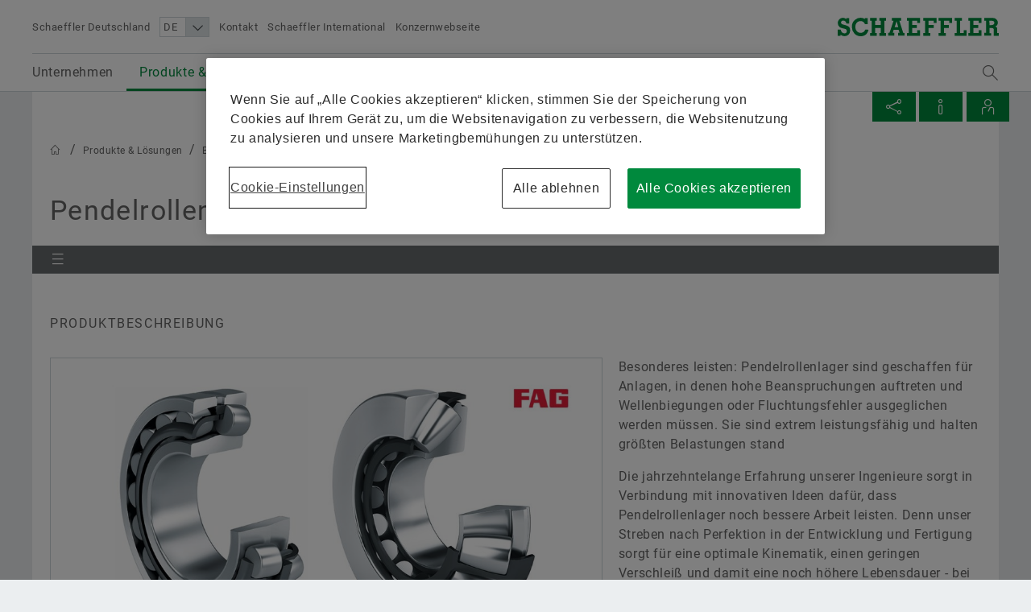

--- FILE ---
content_type: text/html;charset=UTF-8
request_url: https://www.schaeffler.de/de/produkte-und-loesungen/industrie/produktportfolio/waelzlager_gleitlager/pendelrollenlager/
body_size: 27007
content:


<!-- BEGIN: pt_rwd_product_detail (4579704) [2026-01-24 [07:01:46]] -->


<!doctype html>
<html lang="de">
		


<head>
	<!-- Cookie layer GDPR compliant JS Code -->
	<!-- OneTrust Cookies Consent Notice start for www.schaeffler.de -->
<script src="https://cdn.cookielaw.org/scripttemplates/otSDKStub.js" data-document-language="true" type="text/javascript" charset="UTF-8" data-domain-script="1411d9a2-a75b-4030-b88f-fac0fbcb0b8f" ></script>
<script type="text/javascript">
function OptanonWrapper() { }
</script>
<!-- OneTrust Cookies Consent Notice end for www.schaeffler.de -->
	<!-- Cookie layer GDPR compliant JS Code -->
	<!-- NO INDEX -->	
	<title>Pendelrollenlager | Schaeffler Deutschland</title>
	<!-- INDEX -->
	<meta http-equiv="Content-Type" content="text/html; charset=UTF-8">
	<meta http-equiv="X-UA-Compatible" content="IE=edge,chrome=1">
	<meta http-equiv="pragma" content="no-cache">
	<meta http-equiv="content-language" content="de">	
	<meta name="generator" content="">
	<meta name="author" content="">
	<meta name="keywords" content="">
	<meta name="description" content="">
	<meta name="viewport" content="width=device-width, initial-scale=1.0">
	<meta http-equiv="expires" content="0" />
	<meta name="MSSmartTagsPreventParsing" content="TRUE" />
	<meta name="breadcrumb_path" content="Produkte &amp; L&ouml;sungen | Bearings &amp; Industrial Solutions | Produktportfolio | W&auml;lzlager und Gleitlager | Pendelrollenlager" />
	<meta name="document_language" content="de" />
	<meta name="language" content="de" />
	<meta name="mandant_id" content="39436" />
	<meta name="project_id" content="3785952" />
	<meta name="DC.Relation" content="Produkte &amp; L&ouml;sungen/Bearings &amp; Industrial Solutions/Produktportfolio/W&auml;lzlager und Gleitlager" />
	<meta name="DC.Language" content="DE" />
		<meta name="data_type" content="ProductDetail"/>		
		<meta name="project_id" content="3785952"/>
		<meta name="page_id" content="4579704"/>		
		<meta name="page_title" content="Pendelrollenlager"/>	
		<meta name="product_variants" content="Pendelrollenlager, Pendelrollenlager für Schwingmaschinen, Geteilte Pendelrollenlager, Abgedichtete Pendelrollenlager, Axial-Pendelrollenlager" />
		<meta name="product_image_url" content="https://www.schaeffler.de/remotemedien/media/_shared_media_rwd/05_products_services_1/industrial_products_services/rolling_and_plain_bearings/spherical_roller_bearings/00014D0B_000154DE_16_9-schaeffler-produkte-pendelrollenlager_rwd_600.jpg" />
		<meta name="product_image_width" content="600" />		
		<meta name="product_image_height" content="338" />				
		<meta name="product_category_id" content="3439972" />		
		<meta name="product_category_name" content="I 01.02. Roller bearings" />				
		<meta name="product_autocomplete_content" content="Pendelrollenlager, Pendelrollenlager, Pendelrollenlager für Schwingmaschinen, Geteilte Pendelrollenlager, Abgedichtete Pendelrollenlager, Axial-Pendelrollenlager" />		
		<meta name="categories_id_path_list" content="1509,3439972" />
		<meta name="categories_label_path_list" content="Wälzlager und Gleitlager,Rollenlager" />
	<meta name="last_modified" content="27.08.2025" />
	<meta name="DC.lastModified" content="2025-08-27" />
	<meta name="twitter:card" content="summary"/>
	<meta name="twitter:title" content="Pendelrollenlager"/>
	<meta name="twitter:image" content=""/>
	<meta name="twitter:description" content="Schaeffler Website"/>
	<meta property="og:type" content="website"/>
	<meta property="og:url" content="https://www.schaeffler.de/de/produkte-und-loesungen/industrie/produktportfolio/waelzlager_gleitlager/pendelrollenlager/"/>
	<meta property="og:title" content="Pendelrollenlager"/>
	<meta property="og:image" content=""/>
	<meta property="og:description" content="Schaeffler Website"/>
	<link rel="shortcut icon" href="https://www.schaeffler.de/remotemedien/media/_shared_media/technik/images/favicon.ico" type="image/ico" />
	<!-- iOS/ANDROID TOUCH-ICONS -->
	<link rel="apple-touch-icon-precomposed" href="https://www.schaeffler.de/remotemedien/media/_shared_media/technik/images/apple_touch_icons/apple-touch-icon-57x57.png">
	<link rel="apple-touch-icon-precomposed" href="https://www.schaeffler.de/remotemedien/media/_shared_media/technik/images/apple_touch_icons/apple-touch-icon-72x72.png" sizes="72x72">
	<link rel="apple-touch-icon-precomposed" href="https://www.schaeffler.de/remotemedien/media/_shared_media/technik/images/apple_touch_icons/apple-touch-icon-76x76.png" sizes="76x76">
	<link rel="apple-touch-icon-precomposed" href="https://www.schaeffler.de/remotemedien/media/_shared_media/technik/images/apple_touch_icons/apple-touch-icon-114x114.png" sizes="114x114">
	<link rel="apple-touch-icon-precomposed" href="https://www.schaeffler.de/remotemedien/media/_shared_media/technik/images/apple_touch_icons/apple-touch-icon-120x120.png" sizes="120x120">
	<link rel="apple-touch-icon-precomposed" href="https://www.schaeffler.de/remotemedien/media/_shared_media/technik/images/apple_touch_icons/apple-touch-icon-144x144.png" sizes="144x144">
	<link rel="apple-touch-icon-precomposed" href="https://www.schaeffler.de/remotemedien/media/_shared_media/technik/images/apple_touch_icons/apple-touch-icon-152x152.png" sizes="152x152">
	<link rel="alternate" type="application/rss+xml" title="Schaeffler Technologies: Pressemitteilungen" href="https://www.schaeffler.de/de/_global/rss/rss-feed-press.jsp" />		
	<link rel="alternate" type="application/rss+xml" title="Schaeffler Technologies: Publikationen" href="https://www.schaeffler.de/de/_global/rss/rss-feed-publications.jsp" />				
	
	<link rel="stylesheet" href="https://www.schaeffler.de/remotemedien/media/_shared_media/technik/css/frame_lw_min.css" >
	<link rel="stylesheet" href="https://www.schaeffler.de/remotemedien/media/_shared_media/technik/css/modules_min.css" >
	<link rel="stylesheet" href="https://www.schaeffler.de/remotemedien/media/_shared_media/technik/css/print_min.css"  media="print" >
	<link rel="stylesheet" href="https://www.schaeffler.de/remotemedien/media/_shared_media/technik/css/css_applications/mediabasket_css/rwd_mediabasket_min_css.css" >
<!-- Extra skinning -->
<!-- Extra skinning -->
<!-- Informationsbereich -->
<style>
	.information-area {
	}
	.information-area .information-layer {
		display: none;
	}
	.information-area .information-layer.standard {
		display: block;
	}
</style>
	<script>document.createElement('picture');</script>
    <script data-ot-ignore src="https://www.schaeffler.de/remotemedien/media/_shared_media/technik/js/js_libraries/rwd_picturefill_js.js" async></script>
	<!-- ft_rwd_google_ads_content@RWD (4579704) -->
	<!-- //ft_rwd_google_ads_content@RWD (4579704) -->	
	<!-- ft_rwd_html_header@RWD (4579704) -->

                              <script>!function(a){var e="https://s.go-mpulse.net/boomerang/",t="addEventListener";if("False"=="True")a.BOOMR_config=a.BOOMR_config||{},a.BOOMR_config.PageParams=a.BOOMR_config.PageParams||{},a.BOOMR_config.PageParams.pci=!0,e="https://s2.go-mpulse.net/boomerang/";if(window.BOOMR_API_key="CYEUH-RWP5W-GZX7K-8NHCD-TFY9A",function(){function n(e){a.BOOMR_onload=e&&e.timeStamp||(new Date).getTime()}if(!a.BOOMR||!a.BOOMR.version&&!a.BOOMR.snippetExecuted){a.BOOMR=a.BOOMR||{},a.BOOMR.snippetExecuted=!0;var i,_,o,r=document.createElement("iframe");if(a[t])a[t]("load",n,!1);else if(a.attachEvent)a.attachEvent("onload",n);r.src="javascript:void(0)",r.title="",r.role="presentation",(r.frameElement||r).style.cssText="width:0;height:0;border:0;display:none;",o=document.getElementsByTagName("script")[0],o.parentNode.insertBefore(r,o);try{_=r.contentWindow.document}catch(O){i=document.domain,r.src="javascript:var d=document.open();d.domain='"+i+"';void(0);",_=r.contentWindow.document}_.open()._l=function(){var a=this.createElement("script");if(i)this.domain=i;a.id="boomr-if-as",a.src=e+"CYEUH-RWP5W-GZX7K-8NHCD-TFY9A",BOOMR_lstart=(new Date).getTime(),this.body.appendChild(a)},_.write("<bo"+'dy onload="document._l();">'),_.close()}}(),"".length>0)if(a&&"performance"in a&&a.performance&&"function"==typeof a.performance.setResourceTimingBufferSize)a.performance.setResourceTimingBufferSize();!function(){if(BOOMR=a.BOOMR||{},BOOMR.plugins=BOOMR.plugins||{},!BOOMR.plugins.AK){var e=""=="true"?1:0,t="",n="cj2dkwixij72e2lvkzwa-f-43f918d48-clientnsv4-s.akamaihd.net",i="false"=="true"?2:1,_={"ak.v":"39","ak.cp":"1062144","ak.ai":parseInt("627679",10),"ak.ol":"0","ak.cr":8,"ak.ipv":4,"ak.proto":"h2","ak.rid":"1072f3e5","ak.r":42223,"ak.a2":e,"ak.m":"dsca","ak.n":"essl","ak.bpcip":"18.116.53.0","ak.cport":54130,"ak.gh":"23.66.124.163","ak.quicv":"","ak.tlsv":"tls1.3","ak.0rtt":"","ak.0rtt.ed":"","ak.csrc":"-","ak.acc":"","ak.t":"1769297516","ak.ak":"hOBiQwZUYzCg5VSAfCLimQ==ptS5eGLaZZkOY6eu6lFGGYBRW10vVT9tN1qD+UY3lfCwxvQEOL5MEvj45NwxAve/k4VCxJ3c7d+ajbkmVjb4/Br0XLMqjV1uazNY0I+nMSduexNh5rKCKngrFvEZTMje0Tl1cXKA2mPh/PeF+ux2pSHcGDNSx997MONueA5E+8ZRSVjWr/N2fWkDLXDHj/4ISsAh/PqdPTNIVGY4Dg6mPKKIJ8BqB9K2luY4NoIw4WZsjU0muP68T9d2EQOOxAi2riHwOdlblEMiM0xYKcVR6jKgUVcAHi7kCYB/4Whei0vm61P8vq0ym0P/jpyQBUYuq+ObeNZDoy1Lc9AELyZLL1miNeL3Kxe/3e5/F8BKl8wcjvsGBQHd386bOpXWkwiussbA30WQVdsHOGv9GGaGJr7TWEpROb50TMhrj+oCfqk=","ak.pv":"66","ak.dpoabenc":"","ak.tf":i};if(""!==t)_["ak.ruds"]=t;var o={i:!1,av:function(e){var t="http.initiator";if(e&&(!e[t]||"spa_hard"===e[t]))_["ak.feo"]=void 0!==a.aFeoApplied?1:0,BOOMR.addVar(_)},rv:function(){var a=["ak.bpcip","ak.cport","ak.cr","ak.csrc","ak.gh","ak.ipv","ak.m","ak.n","ak.ol","ak.proto","ak.quicv","ak.tlsv","ak.0rtt","ak.0rtt.ed","ak.r","ak.acc","ak.t","ak.tf"];BOOMR.removeVar(a)}};BOOMR.plugins.AK={akVars:_,akDNSPreFetchDomain:n,init:function(){if(!o.i){var a=BOOMR.subscribe;a("before_beacon",o.av,null,null),a("onbeacon",o.rv,null,null),o.i=!0}return this},is_complete:function(){return!0}}}}()}(window);</script></head>


	<body>
		<!-- NO INDEX -->	
		<!-- ft_rwd_page_html@RWD - [tplName not set:ft_rwd_page_html@RWD] (4579704)  [2026-01-24 [07:01:46]] -->
<!-- GOOGLE Tag Manager Integration (ft_rwd_google_tag_manager_html@RWD) -->
<script>
	window.dataLayer = window.dataLayer || [];
	window.dataLayer.push({
		'lang':'DE'
	});
    var gaProperty = 'UA-77506247-21';
	var disableStr = 'ga-disable-' + gaProperty;
	var gaPropertyGlobal = 'UA-77506247-1';
	var disableStrGlobal = 'ga-disable-' + gaPropertyGlobal;
	if (document.cookie.indexOf(disableStr + '=true') > -1) {
		if(gaProperty.length > 0){ window[disableStr] = true; }
		if(gaPropertyGlobal.length > 0){ window[disableStrGlobal] = true; }
	}
	function gaOptout() {
		if(gaProperty.length > 0){
			document.cookie = disableStr + '=true; expires=Thu, 31 Dec 2099 23:59:59 UTC; path=/';
			window[disableStr] = true;
		}
		if(gaPropertyGlobal.length > 0){
			document.cookie = disableStrGlobal + '=true; expires=Thu, 31 Dec 2099 23:59:59 UTC; path=/';
			window[disableStrGlobal] = true;
		}
		alert('Google Analytics wurde deaktiviert.');
	}
</script>
<!-- Social Media Campaign Integration -->
	<!-- NO CAMPAIGN(S) ACTIVE -->
<!-- //Social Media Campaign Integration -->
<!-- GLOBAL GTM ID -->
<noscript>
    <iframe src="//www.googletagmanager.com/ns.html?id=GTM-5NXS3F"
    height="0" width="0" style="display:none;visibility:hidden">
    </iframe>
</noscript>
<script>
    (function(w,d,s,l,i){w[l]=w[l]||[];w[l].push({'gtm.start':
    new Date().getTime(),event:'gtm.js'});var f=d.getElementsByTagName(s)[0],
    j=d.createElement(s),dl=l!='dataLayer'?'&l='+l:'';j.async=true;j.src=
    '//www.googletagmanager.com/gtm.js?id='+i+dl;f.parentNode.insertBefore(j,f);
    })(window,document,'script','dataLayer','GTM-5NXS3F');
</script>
<!-- //GLOBAL GTM ID -->
<!-- LOCAL GTM ID -->
<noscript>
    <iframe src="//www.googletagmanager.com/ns.html?id=GTM-TXG5K4"
    height="0" width="0" style="display:none;visibility:hidden">
    </iframe>
</noscript>
<script>
    (function(w,d,s,l,i){w[l]=w[l]||[];w[l].push({'gtm.start':
    new Date().getTime(),event:'gtm.js'});var f=d.getElementsByTagName(s)[0],
    j=d.createElement(s),dl=l!='dataLayer'?'&l='+l:'';j.async=true;j.src=
    '//www.googletagmanager.com/gtm.js?id='+i+dl;f.parentNode.insertBefore(j,f);
    })(window,document,'script','dataLayer','GTM-TXG5K4');
</script>
<!-- //LOCAL GTM ID -->
<!-- //GOOGLE Tag Manager Integration (ft_rwd_google_tag_manager_html@RWD) -->
		<!-- ft_rwd_page_header@RWD -->
<div id="header" class="header">
	<!-- ft_rwd_meta_navigation@RWD -->
<div class="header_wrap">
	<div class="header_wrap_inner">
		<div class="header_meta">
			<button class="menu-trigger" type="button" data-menu-cmd="Burger::click">
				<span class="icon icon-list"></span>
			</button>
			<div class="header_meta_company">
				<span class="header_meta_company_title">Schaeffler Deutschland</span>
			</div>
			<button type="button" class="globalsearch-trigger">
				<span class="icon icon-search"></span>
			</button>
			<div class="header_meta_navigation">
	<select class="header_meta_navigation_language select" data-defer="true">		
		<option value="DE" data-lang-pageref="">DE</option>
				<option value="EN" data-lang-pageref="../../../../../../en/products-and-solutions/industrial/product-portfolio/rolling_and_plain_bearings/spherical_roller_bearings/">EN</option>
	</select>
						<a class="header_meta_navigation_link" data-widget="GATrakken" data-ar-event-category="Inbound" data-ar-event-action="Header Desktop Navigation" data-ar-event-label="Kontakt ../../../../../meta/kontakt/" href="../../../../../meta/kontakt/" target="_self" title="Kontakt">Kontakt</a>
						<a class="header_meta_navigation_link" data-widget="GATrakken" data-ar-event-category="Inbound" data-ar-event-action="Header Desktop Navigation" data-ar-event-label="Schaeffler International ../../../../../meta/weltweit/" href="../../../../../meta/weltweit/" target="_self" title="Schaeffler International">Schaeffler International</a>
						<a class="header_meta_navigation_link" data-widget="GATrakken" data-ar-event-category="Outbound" data-ar-event-action="Header Desktop Navigation" data-ar-event-label="Konzernwebseite https://www.schaeffler.com/de/" href="https://www.schaeffler.com/de/" target="_blank" title="Konzernwebseite">Konzernwebseite</a>
            </div>
		</div>            
		<div class="logo logo--schaeffler" id="addresser_left">
			<a href="../../../../.." class="logo-link"></a>		
		</div>
	</div>
</div>    

<!-- /ft_rwd_meta_navigation@RWD -->
</div>
<!-- /ft_rwd_page_header@RWD -->
		<!-- GLOBALSEARCH (new) -->
<!-- ft_rwd_global_search -->
<div class="globalsearch" data-js-widget="GlobalSearch">
    <div class="globalsearch_overlay">
        <div class="globalsearch_overlay_inner">
            <div class="container_page_size">
                <p class="h2">Suchbegriff</p>
                <div class="searchbar">
                    <form accept-charset="utf-8" enctype="application/x-www-form-urlencoded" class="searchbar-form" method="POST" action="../../../../../_global/volltext-suche/">
                        <input class="searchbar-input inpt" type="text" name="searchString" autocomplete="off" placeholder="Suchbegriff" >
                        <button class="searchbar-button button" type="submit">
                            <span class="icon icon-arrow-right"></span>
                        </button>
                    </form>
                </div>
            </div>
        </div>
    </div>
</div>
<!-- /ft_rwd_global_search -->
		<!-- /GLOBALSEARCH (new) -->
		<!-- MAINNAVIGATION (new) -->		
<!-- ft_rwd_main_navigation@RWD -->
<!-- NO INDEX -->
<div class="menu" data-js-widget="MainNavigation" data-menu-i18n="backlabel:Back to">
    <div class="menu_overlay">
        <div class="menu_back-button-wrap container_page_size">
            <a href="#" class="menu_back-button iconcontent" data-menu-cmd="Level::jump-back">
                <span class="iconcontent_icon iconcontent_icon--center icon icon-reply"></span>
                <span class="iconcontent_content">Start</span>
            </a>
        </div>
        <div class="menu_overlay_inner container_page_size"><!-- menu_overlay_inner -->
            <div class="menu_clip"><!-- menu_clip -->
				<div class="menu_section"><!-- menu_section (menu_clip) -->
					<ul class="mainnavi_list"><!-- mainnavi_list (menu_clip) -->
						<li><!-- lev{0} -->
							<a href="#" class="mainnavi_link has-subnav " data-menu-cmd="Level::jump-in">
								<span>Unternehmen</span>
								<span class="icon icon-arrow-right"></span>
							</a>
							<div class="menu_section"><!-- lev{0} -->
								<span class="menu_section_headline h3">
									Unternehmen
								</span>								
								<ul class="mainnavi_list"><!-- lev{0} -->
									<li>
										<a class="mainnavi_link mainnavi_link--overview " data-widget="GATrakken" data-ar-event-category="Navigation" data-ar-event-action="Main Desktop Navigation" data-ar-event-label="Unternehmen /de/schaeffler-deutschland/" href="../../../../../schaeffler-deutschland/" >
											<span><small>Übersicht</small></span><br>
											<span>Unternehmen</span>
										</a>
									</li>
									<li><!-- lev{1} -->
										<a class="mainnavi_link " data-widget="GATrakken" data-ar-event-category="Navigation" data-ar-event-action="Sub Desktop Navigation" data-ar-event-label="Konzerngeschichte /de/schaeffler-deutschland/konzerngeschichte/" href="../../../../../schaeffler-deutschland/konzerngeschichte/" >
											<span>Konzerngeschichte</span>										
										</a>
									</li><!-- /li (lev{1}) -->	
									<li><!-- lev{1} -->
										<a href="#" class="mainnavi_link has-subnav " data-menu-cmd="Level::jump-in">
											<span>Qualität & Umwelt</span>
											<span class="icon icon-arrow-right"></span>
										</a>
										<div class="menu_section"><!-- lev{1} -->
											<span class="menu_section_headline h3">
												Qualität & Umwelt
											</span>								
											<ul class="mainnavi_list"><!-- lev{1} -->
												<li>
													<a class="mainnavi_link mainnavi_link--overview " data-widget="GATrakken" data-ar-event-category="Navigation" data-ar-event-action="Sub Desktop Navigation" data-ar-event-label="Qualität & Umwelt /de/schaeffler-deutschland/qualitaet_umwelt/" href="../../../../../schaeffler-deutschland/qualitaet_umwelt/" >
														<span><small>Übersicht</small></span><br>
														<span>Qualität & Umwelt</span>
													</a>
												</li>			
									<li><!-- lev{2} -->
										<a class="mainnavi_link " data-widget="GATrakken" data-ar-event-category="Navigation" data-ar-event-action="Sub Desktop Navigation" data-ar-event-label="Zertifikate & Auszeichnungen /de/schaeffler-deutschland/qualitaet_umwelt/zertifikate_auszeichnungen/" href="../../../../../schaeffler-deutschland/qualitaet_umwelt/zertifikate_auszeichnungen/" >
											<span>Zertifikate & Auszeichnungen</span>										
										</a>
									</li><!-- /li (lev{2}) -->	
									<li><!-- lev{2} -->
										<a class="mainnavi_link " data-widget="GATrakken" data-ar-event-category="Navigation" data-ar-event-action="Sub Desktop Navigation" data-ar-event-label="Information der Öffentlichkeit gemäß Störfall-Verordnung /de/schaeffler-deutschland/qualitaet_umwelt/stoerfallverordnung/" href="../../../../../schaeffler-deutschland/qualitaet_umwelt/stoerfallverordnung/" >
											<span>Information der Öffentlichkeit gemäß Störfall-Verordnung</span>										
										</a>
									</li><!-- /li (lev{2}) -->	
									<li><!-- lev{2} -->
										<a class="mainnavi_link " data-widget="GATrakken" data-ar-event-category="Navigation" data-ar-event-action="Sub Desktop Navigation" data-ar-event-label="EDI /de/schaeffler-deutschland/qualitaet_umwelt/edi/" href="../../../../../schaeffler-deutschland/qualitaet_umwelt/edi/" >
											<span>EDI</span>										
										</a>
									</li><!-- /li (lev{2}) -->	
								</ul><!-- /mainnavi_list (lev{1}) -->
							</div><!-- /menu_section (lev{1}) -->
									</li><!-- /li (lev{1}) -->	
									<li><!-- lev{1} -->
										<a href="#" class="mainnavi_link has-subnav " data-menu-cmd="Level::jump-in">
											<span>Einkauf & Lieferanten-Management</span>
											<span class="icon icon-arrow-right"></span>
										</a>
										<div class="menu_section"><!-- lev{1} -->
											<span class="menu_section_headline h3">
												Einkauf & Lieferanten-Management
											</span>								
											<ul class="mainnavi_list"><!-- lev{1} -->
												<li>
													<a class="mainnavi_link mainnavi_link--overview " data-widget="GATrakken" data-ar-event-category="Navigation" data-ar-event-action="Sub Desktop Navigation" data-ar-event-label="Einkauf & Lieferanten-Management /de/schaeffler-deutschland/einkauf-und-lieferantenmanagement/" href="../../../../../schaeffler-deutschland/einkauf-und-lieferantenmanagement/" >
														<span><small>Übersicht</small></span><br>
														<span>Einkauf & Lieferanten-Management</span>
													</a>
												</li>			
									<li><!-- lev{2} -->
										<a class="mainnavi_link " data-widget="GATrakken" data-ar-event-category="Navigation" data-ar-event-action="Sub Desktop Navigation" data-ar-event-label="Lieferantenbewerbung /de/schaeffler-deutschland/einkauf-und-lieferantenmanagement/lieferantenbewerbung/" href="../../../../../schaeffler-deutschland/einkauf-und-lieferantenmanagement/lieferantenbewerbung/" >
											<span>Lieferantenbewerbung</span>										
										</a>
									</li><!-- /li (lev{2}) -->	
									<li><!-- lev{2} -->
										<a class="mainnavi_link " data-widget="GATrakken" data-ar-event-category="Navigation" data-ar-event-action="Sub Desktop Navigation" data-ar-event-label="Vertragsbedingungen /de/schaeffler-deutschland/einkauf-und-lieferantenmanagement/vertragsbedingungen/" href="../../../../../schaeffler-deutschland/einkauf-und-lieferantenmanagement/vertragsbedingungen/" >
											<span>Vertragsbedingungen</span>										
										</a>
									</li><!-- /li (lev{2}) -->	
									<li><!-- lev{2} -->
										<a class="mainnavi_link " data-widget="GATrakken" data-ar-event-category="Navigation" data-ar-event-action="Sub Desktop Navigation" data-ar-event-label="Digitale Zusammenarbeit /de/schaeffler-deutschland/einkauf-und-lieferantenmanagement/digitale-zusammenarbeit/" href="../../../../../schaeffler-deutschland/einkauf-und-lieferantenmanagement/digitale-zusammenarbeit/" >
											<span>Digitale Zusammenarbeit</span>										
										</a>
									</li><!-- /li (lev{2}) -->	
									<li><!-- lev{2} -->
										<a href="#" class="mainnavi_link has-subnav " data-menu-cmd="Level::jump-in">
											<span>Supply Chain Management & Logistik</span>
											<span class="icon icon-arrow-right"></span>
										</a>
										<div class="menu_section"><!-- lev{2} -->
											<span class="menu_section_headline h3">
												Supply Chain Management & Logistik
											</span>								
											<ul class="mainnavi_list"><!-- lev{2} -->
												<li>
													<a class="mainnavi_link mainnavi_link--overview " data-widget="GATrakken" data-ar-event-category="Navigation" data-ar-event-action="Sub Desktop Navigation" data-ar-event-label="Supply Chain Management & Logistik /de/schaeffler-deutschland/einkauf-und-lieferantenmanagement/logistik/" href="../../../../../schaeffler-deutschland/einkauf-und-lieferantenmanagement/logistik/" >
														<span><small>Übersicht</small></span><br>
														<span>Supply Chain Management & Logistik</span>
													</a>
												</li>			
									<li><!-- lev{3} -->
										<a class="mainnavi_link " data-widget="GATrakken" data-ar-event-category="Navigation" data-ar-event-action="Sub Desktop Navigation" data-ar-event-label="Regelwerke /de/schaeffler-deutschland/einkauf-und-lieferantenmanagement/logistik/regelwerke/" href="../../../../../schaeffler-deutschland/einkauf-und-lieferantenmanagement/logistik/regelwerke/" >
											<span>Regelwerke</span>										
										</a>
									</li><!-- /li (lev{3}) -->	
									<li><!-- lev{3} -->
										<a class="mainnavi_link " data-widget="GATrakken" data-ar-event-category="Navigation" data-ar-event-action="Sub Desktop Navigation" data-ar-event-label="Versand- und Transportvorschriften /de/schaeffler-deutschland/einkauf-und-lieferantenmanagement/logistik/versandvorschriften_transportvorschriften/" href="../../../../../schaeffler-deutschland/einkauf-und-lieferantenmanagement/logistik/versandvorschriften_transportvorschriften/" >
											<span>Versand- und Transportvorschriften</span>										
										</a>
									</li><!-- /li (lev{3}) -->	
									<li><!-- lev{3} -->
										<a class="mainnavi_link " data-widget="GATrakken" data-ar-event-category="Navigation" data-ar-event-action="Sub Desktop Navigation" data-ar-event-label="Supply Chain Performance Programm Einkauf /de/schaeffler-deutschland/einkauf-und-lieferantenmanagement/logistik/supply-chain-performance-programm-einkauf-industrial/" href="../../../../../schaeffler-deutschland/einkauf-und-lieferantenmanagement/logistik/supply-chain-performance-programm-einkauf-industrial/" >
											<span>Supply Chain Performance Programm Einkauf</span>										
										</a>
									</li><!-- /li (lev{3}) -->	
									<li><!-- lev{3} -->
										<a class="mainnavi_link " data-widget="GATrakken" data-ar-event-category="Navigation" data-ar-event-action="Sub Desktop Navigation" data-ar-event-label="Transport Management System /de/schaeffler-deutschland/einkauf-und-lieferantenmanagement/logistik/transport_management_system/" href="../../../../../schaeffler-deutschland/einkauf-und-lieferantenmanagement/logistik/transport_management_system/" >
											<span>Transport Management System</span>										
										</a>
									</li><!-- /li (lev{3}) -->	
									<li><!-- lev{3} -->
										<a class="mainnavi_link " data-widget="GATrakken" data-ar-event-category="Navigation" data-ar-event-action="Sub Desktop Navigation" data-ar-event-label="Zölle und Resilienz in der Lieferkette /de/schaeffler-deutschland/einkauf-und-lieferantenmanagement/logistik/zoelle-und-resilienz-in-der-lieferkette/" href="../../../../../schaeffler-deutschland/einkauf-und-lieferantenmanagement/logistik/zoelle-und-resilienz-in-der-lieferkette/" >
											<span>Zölle und Resilienz in der Lieferkette</span>										
										</a>
									</li><!-- /li (lev{3}) -->	
								</ul><!-- /mainnavi_list (lev{2}) -->
							</div><!-- /menu_section (lev{2}) -->
									</li><!-- /li (lev{2}) -->	
									<li><!-- lev{2} -->
										<a class="mainnavi_link " data-widget="GATrakken" data-ar-event-category="Navigation" data-ar-event-action="Sub Desktop Navigation" data-ar-event-label="Nachhaltigkeit /de/schaeffler-deutschland/einkauf-und-lieferantenmanagement/nachhaltigkeit/" href="../../../../../schaeffler-deutschland/einkauf-und-lieferantenmanagement/nachhaltigkeit/" >
											<span>Nachhaltigkeit</span>										
										</a>
									</li><!-- /li (lev{2}) -->	
									<li><!-- lev{2} -->
										<a class="mainnavi_link " data-widget="GATrakken" data-ar-event-category="Navigation" data-ar-event-action="Sub Desktop Navigation" data-ar-event-label="Qualität /de/schaeffler-deutschland/einkauf-und-lieferantenmanagement/qualitaet/" href="../../../../../schaeffler-deutschland/einkauf-und-lieferantenmanagement/qualitaet/" >
											<span>Qualität</span>										
										</a>
									</li><!-- /li (lev{2}) -->	
									<li><!-- lev{2} -->
										<a class="mainnavi_link " data-widget="GATrakken" data-ar-event-category="Navigation" data-ar-event-action="Sub Desktop Navigation" data-ar-event-label="Lieferantenprogramme /de/schaeffler-deutschland/einkauf-und-lieferantenmanagement/lieferantenprogramme/" href="../../../../../schaeffler-deutschland/einkauf-und-lieferantenmanagement/lieferantenprogramme/" >
											<span>Lieferantenprogramme</span>										
										</a>
									</li><!-- /li (lev{2}) -->	
									<li><!-- lev{2} -->
										<a href="#" class="mainnavi_link has-subnav " data-menu-cmd="Level::jump-in">
											<span>Lieferanteninformationsmanagement</span>
											<span class="icon icon-arrow-right"></span>
										</a>
										<div class="menu_section"><!-- lev{2} -->
											<span class="menu_section_headline h3">
												Lieferanteninformationsmanagement
											</span>								
											<ul class="mainnavi_list"><!-- lev{2} -->
												<li>
													<a class="mainnavi_link mainnavi_link--overview " data-widget="GATrakken" data-ar-event-category="Navigation" data-ar-event-action="Sub Desktop Navigation" data-ar-event-label="Lieferanteninformationsmanagement /de/schaeffler-deutschland/einkauf-und-lieferantenmanagement/lieferanteninformationsmanagement/" href="../../../../../schaeffler-deutschland/einkauf-und-lieferantenmanagement/lieferanteninformationsmanagement/" >
														<span><small>Übersicht</small></span><br>
														<span>Lieferanteninformationsmanagement</span>
													</a>
												</li>			
									<li><!-- lev{3} -->
										<a class="mainnavi_link " data-widget="GATrakken" data-ar-event-category="Navigation" data-ar-event-action="Sub Desktop Navigation" data-ar-event-label="Integration der Rechtseinheiten /de/schaeffler-deutschland/einkauf-und-lieferantenmanagement/lieferanteninformationsmanagement/integration-rechtseinheiten/" href="../../../../../schaeffler-deutschland/einkauf-und-lieferantenmanagement/lieferanteninformationsmanagement/integration-rechtseinheiten/" >
											<span>Integration der Rechtseinheiten</span>										
										</a>
									</li><!-- /li (lev{3}) -->	
									<li><!-- lev{3} -->
										<a class="mainnavi_link " data-widget="GATrakken" data-ar-event-category="Navigation" data-ar-event-action="Sub Desktop Navigation" data-ar-event-label="Umbenennung der Rechtseinheiten  /de/schaeffler-deutschland/einkauf-und-lieferantenmanagement/lieferanteninformationsmanagement/umbenennung-rechtseinheiten/" href="../../../../../schaeffler-deutschland/einkauf-und-lieferantenmanagement/lieferanteninformationsmanagement/umbenennung-rechtseinheiten/" >
											<span>Umbenennung der Rechtseinheiten </span>										
										</a>
									</li><!-- /li (lev{3}) -->	
								</ul><!-- /mainnavi_list (lev{2}) -->
							</div><!-- /menu_section (lev{2}) -->
									</li><!-- /li (lev{2}) -->	
								</ul><!-- /mainnavi_list (lev{1}) -->
							</div><!-- /menu_section (lev{1}) -->
									</li><!-- /li (lev{1}) -->	
									<li><!-- lev{1} -->
										<a href="#" class="mainnavi_link has-subnav " data-menu-cmd="Level::jump-in">
											<span>Vertrieb</span>
											<span class="icon icon-arrow-right"></span>
										</a>
										<div class="menu_section"><!-- lev{1} -->
											<span class="menu_section_headline h3">
												Vertrieb
											</span>								
											<ul class="mainnavi_list"><!-- lev{1} -->
												<li>
													<a class="mainnavi_link mainnavi_link--overview " data-widget="GATrakken" data-ar-event-category="Navigation" data-ar-event-action="Sub Desktop Navigation" data-ar-event-label="Vertrieb /de/schaeffler-deutschland/vertrieb/" href="../../../../../schaeffler-deutschland/vertrieb/" >
														<span><small>Übersicht</small></span><br>
														<span>Vertrieb</span>
													</a>
												</li>			
									<li><!-- lev{2} -->
										<a href="#" class="mainnavi_link has-subnav " data-menu-cmd="Level::jump-in">
											<span>Vertriebspartner</span>
											<span class="icon icon-arrow-right"></span>
										</a>
										<div class="menu_section"><!-- lev{2} -->
											<span class="menu_section_headline h3">
												Vertriebspartner
											</span>								
											<ul class="mainnavi_list"><!-- lev{2} -->
												<li>
													<a class="mainnavi_link mainnavi_link--overview " data-widget="GATrakken" data-ar-event-category="Navigation" data-ar-event-action="Sub Desktop Navigation" data-ar-event-label="Vertriebspartner /de/schaeffler-deutschland/vertrieb/vertriebspartner/" href="../../../../../schaeffler-deutschland/vertrieb/vertriebspartner/" >
														<span><small>Übersicht</small></span><br>
														<span>Vertriebspartner</span>
													</a>
												</li>			
									<li><!-- lev{3} -->
										<a class="mainnavi_link " data-widget="GATrakken" data-ar-event-category="Navigation" data-ar-event-action="Sub Desktop Navigation" data-ar-event-label="Schaeffler PartnerProgram /de/schaeffler-deutschland/vertrieb/vertriebspartner/schaeffler-partnerprogram/" href="../../../../../schaeffler-deutschland/vertrieb/vertriebspartner/schaeffler-partnerprogram/" >
											<span>Schaeffler PartnerProgram</span>										
										</a>
									</li><!-- /li (lev{3}) -->	
								</ul><!-- /mainnavi_list (lev{2}) -->
							</div><!-- /menu_section (lev{2}) -->
									</li><!-- /li (lev{2}) -->	
									<li><!-- lev{2} -->
										<a class="mainnavi_link " data-widget="GATrakken" data-ar-event-category="Navigation" data-ar-event-action="Sub Desktop Navigation" data-ar-event-label="Vertriebsgesellschaften /de/schaeffler-deutschland/vertrieb/vertriebsgesellschaften/" href="../../../../../schaeffler-deutschland/vertrieb/vertriebsgesellschaften/" >
											<span>Vertriebsgesellschaften</span>										
										</a>
									</li><!-- /li (lev{2}) -->	
									<li><!-- lev{2} -->
										<a class="mainnavi_link " data-widget="GATrakken" data-ar-event-category="Navigation" data-ar-event-action="Sub Desktop Navigation" data-ar-event-label="Allgemeine Geschäftsbedingungen /de/schaeffler-deutschland/vertrieb/verkaufsbedingungen_lieferbedingungen/" href="../../../../../schaeffler-deutschland/vertrieb/verkaufsbedingungen_lieferbedingungen/" >
											<span>Allgemeine Geschäftsbedingungen</span>										
										</a>
									</li><!-- /li (lev{2}) -->	
									<li><!-- lev{2} -->
										<a class="mainnavi_link " data-widget="GATrakken" data-ar-event-category="Navigation" data-ar-event-action="Sub Desktop Navigation" data-ar-event-label="Leergutrückführung /de/schaeffler-deutschland/vertrieb/leergutrueckfuehrung/" href="../../../../../schaeffler-deutschland/vertrieb/leergutrueckfuehrung/" >
											<span>Leergutrückführung</span>										
										</a>
									</li><!-- /li (lev{2}) -->	
								</ul><!-- /mainnavi_list (lev{1}) -->
							</div><!-- /menu_section (lev{1}) -->
									</li><!-- /li (lev{1}) -->	
									<li><!-- lev{1} -->
										<a href="#" class="mainnavi_link has-subnav " data-menu-cmd="Level::jump-in">
											<span>Konzern</span>
											<span class="icon icon-arrow-right"></span>
										</a>
										<div class="menu_section"><!-- lev{1} -->
											<span class="menu_section_headline h3">
												Konzern
											</span>								
											<ul class="mainnavi_list"><!-- lev{1} -->
												<li>
													<a class="mainnavi_link mainnavi_link--overview " data-widget="GATrakken" data-ar-event-category="Navigation" data-ar-event-action="Sub Desktop Navigation" data-ar-event-label="Konzern /de/schaeffler-deutschland/konzern/" href="../../../../../schaeffler-deutschland/konzern/" >
														<span><small>Übersicht</small></span><br>
														<span>Konzern</span>
													</a>
												</li>			
									<li><!-- lev{2} -->
										<a class="mainnavi_link " data-widget="GATrakken" data-ar-event-category="Navigation" data-ar-event-action="Sub Desktop Navigation" data-ar-event-label="Unternehmenskodex /de/schaeffler-deutschland/konzern/unternehmenskodex/" href="../../../../../schaeffler-deutschland/konzern/unternehmenskodex/" >
											<span>Unternehmenskodex</span>										
										</a>
									</li><!-- /li (lev{2}) -->	
								</ul><!-- /mainnavi_list (lev{1}) -->
							</div><!-- /menu_section (lev{1}) -->
									</li><!-- /li (lev{1}) -->	
								</ul><!-- /mainnavi_list (lev{0}) -->
                                <div class="menu_teaser--left">
											<!-- st_rwd_megadropdown_left_teaser -->
<a href="../../../../../schaeffler-deutschland/" class="menu_teaser_link" data-widget="GATrakken" data-ar-event-category="Navigation" data-ar-event-action="Main Desktop Navigation Highlight Left Teaser" data-ar-event-label="Unternehmen /de/schaeffler-deutschland/" >
<h2>Unternehmen</h2>
<p>Seit über 75 Jahren treibt die Schaeffler Gruppe zukunftsweisende Erfindungen und Entwicklungen in den Bereichen Bewegung und Mobilität voran.</p>
</a>
<!-- /st_rwd_megadropdown_left_teaser -->
                                </div>								
							</div><!-- /menu_section (lev{0}) -->
						</li><!-- /li (lev{0}) -->
						<li><!-- lev{0} -->
							<a href="#" class="mainnavi_link has-subnav  is-current " data-menu-cmd="Level::jump-in">
								<span>Produkte & Lösungen</span>
								<span class="icon icon-arrow-right"></span>
							</a>
							<div class="menu_section"><!-- lev{0} -->
								<span class="menu_section_headline h3">
									Produkte & Lösungen
								</span>								
								<ul class="mainnavi_list"><!-- lev{0} -->
									<li>
										<a class="mainnavi_link mainnavi_link--overview " data-widget="GATrakken" data-ar-event-category="Navigation" data-ar-event-action="Main Desktop Navigation" data-ar-event-label="Produkte & Lösungen /de/produkte-und-loesungen/" href="../../../.." >
											<span><small>Übersicht</small></span><br>
											<span>Produkte & Lösungen</span>
										</a>
									</li>
									<li><!-- lev{1} -->
										<a class="mainnavi_link " data-widget="GATrakken" data-ar-event-category="Navigation" data-ar-event-action="Sub Desktop Navigation" data-ar-event-label="E-Mobility /de/produkte-und-loesungen/e-mobility/" href="../../../../e-mobility/" >
											<span>E-Mobility</span>										
										</a>
									</li><!-- /li (lev{1}) -->	
									<li><!-- lev{1} -->
										<a href="#" class="mainnavi_link has-subnav " data-menu-cmd="Level::jump-in">
											<span>Powertrain & Chassis</span>
											<span class="icon icon-arrow-right"></span>
										</a>
										<div class="menu_section"><!-- lev{1} -->
											<span class="menu_section_headline h3">
												Powertrain & Chassis
											</span>								
											<ul class="mainnavi_list"><!-- lev{1} -->
												<li>
													<a class="mainnavi_link mainnavi_link--overview " data-widget="GATrakken" data-ar-event-category="Navigation" data-ar-event-action="Sub Desktop Navigation" data-ar-event-label="Powertrain & Chassis /de/produkte-und-loesungen/powertrain-chassis/" href="../../../../powertrain-chassis/" >
														<span><small>Übersicht</small></span><br>
														<span>Powertrain & Chassis</span>
													</a>
												</li>			
									<li><!-- lev{2} -->
										<a class="mainnavi_link " data-widget="GATrakken" data-ar-event-category="Navigation" data-ar-event-action="Sub Desktop Navigation" data-ar-event-label="Motorsysteme /de/produkte-und-loesungen/powertrain-chassis/motorsysteme/" href="../../../../powertrain-chassis/motorsysteme/" >
											<span>Motorsysteme</span>										
										</a>
									</li><!-- /li (lev{2}) -->	
									<li><!-- lev{2} -->
										<a class="mainnavi_link " data-widget="GATrakken" data-ar-event-category="Navigation" data-ar-event-action="Sub Desktop Navigation" data-ar-event-label="Getriebesysteme /de/produkte-und-loesungen/powertrain-chassis/getriebesysteme/" href="../../../../powertrain-chassis/getriebesysteme/" >
											<span>Getriebesysteme</span>										
										</a>
									</li><!-- /li (lev{2}) -->	
									<li><!-- lev{2} -->
										<a class="mainnavi_link " data-widget="GATrakken" data-ar-event-category="Navigation" data-ar-event-action="Sub Desktop Navigation" data-ar-event-label="Fahrwerksysteme /de/produkte-und-loesungen/powertrain-chassis/fahrwerksysteme/" href="../../../../powertrain-chassis/fahrwerksysteme/" >
											<span>Fahrwerksysteme</span>										
										</a>
									</li><!-- /li (lev{2}) -->	
									<li><!-- lev{2} -->
										<a class="mainnavi_link " data-widget="GATrakken" data-ar-event-category="Navigation" data-ar-event-action="Sub Desktop Navigation" data-ar-event-label="Berechnung & Beratung /de/produkte-und-loesungen/powertrain-chassis/berechnung-und-beratung/" href="../../../../powertrain-chassis/berechnung-und-beratung/" >
											<span>Berechnung & Beratung</span>										
										</a>
									</li><!-- /li (lev{2}) -->	
								</ul><!-- /mainnavi_list (lev{1}) -->
							</div><!-- /menu_section (lev{1}) -->
									</li><!-- /li (lev{1}) -->	
									<li><!-- lev{1} -->
										<a class="mainnavi_link " data-widget="GATrakken" data-ar-event-category="Navigation" data-ar-event-action="Sub Desktop Navigation" data-ar-event-label="Vehicle Lifetime Solutions /de/produkte-und-loesungen/automotive-aftermarket/" href="../../../../automotive-aftermarket/" >
											<span>Vehicle Lifetime Solutions</span>										
										</a>
									</li><!-- /li (lev{1}) -->	
									<li><!-- lev{1} -->
										<a href="#" class="mainnavi_link has-subnav  is-current " data-menu-cmd="Level::jump-in">
											<span>Bearings & Industrial Solutions</span>
											<span class="icon icon-arrow-right"></span>
										</a>
										<div class="menu_section"><!-- lev{1} -->
											<span class="menu_section_headline h3">
												Bearings & Industrial Solutions
											</span>								
											<ul class="mainnavi_list"><!-- lev{1} -->
												<li>
													<a class="mainnavi_link mainnavi_link--overview  -4580122" data-widget="GATrakken" data-ar-event-category="Navigation" data-ar-event-action="Sub Desktop Navigation" data-ar-event-label="Bearings & Industrial Solutions /de/produkte-und-loesungen/industrie/" href="../../.." >
														<span><small>Übersicht</small></span><br>
														<span>Bearings & Industrial Solutions</span>
													</a>
												</li>			
									<li><!-- lev{2} -->
										<a class="mainnavi_link  is-current " data-widget="GATrakken" data-ar-event-category="Navigation" data-ar-event-action="Sub Desktop Navigation" data-ar-event-label="Produktportfolio /de/produkte-und-loesungen/industrie/produktportfolio/" href="../.." >
											<span>Produktportfolio</span>										
										</a>
									</li><!-- /li (lev{2}) -->	
									<li><!-- lev{2} -->
										<a href="#" class="mainnavi_link has-subnav " data-menu-cmd="Level::jump-in">
											<span>Branchenlösungen</span>
											<span class="icon icon-arrow-right"></span>
										</a>
										<div class="menu_section"><!-- lev{2} -->
											<span class="menu_section_headline h3">
												Branchenlösungen
											</span>								
											<ul class="mainnavi_list"><!-- lev{2} -->
												<li>
													<a class="mainnavi_link mainnavi_link--overview " data-widget="GATrakken" data-ar-event-category="Navigation" data-ar-event-action="Sub Desktop Navigation" data-ar-event-label="Branchenlösungen /de/produkte-und-loesungen/industrie/branchenloesungen/" href="../../../branchenloesungen/" >
														<span><small>Übersicht</small></span><br>
														<span>Branchenlösungen</span>
													</a>
												</li>			
									<li><!-- lev{3} -->
										<a href="#" class="mainnavi_link has-subnav " data-menu-cmd="Level::jump-in">
											<span>Wind</span>
											<span class="icon icon-arrow-right"></span>
										</a>
										<div class="menu_section"><!-- lev{3} -->
											<span class="menu_section_headline h3">
												Wind
											</span>								
											<ul class="mainnavi_list"><!-- lev{3} -->
												<li>
													<a class="mainnavi_link mainnavi_link--overview " data-widget="GATrakken" data-ar-event-category="Navigation" data-ar-event-action="Sub Desktop Navigation" data-ar-event-label="Wind /de/produkte-und-loesungen/industrie/branchenloesungen/wind-sektorencluster/" href="../../../branchenloesungen/wind-sektorencluster/" >
														<span><small>Übersicht</small></span><br>
														<span>Wind</span>
													</a>
												</li>			
									<li><!-- lev{4} -->
										<a href="#" class="mainnavi_link has-subnav " data-menu-cmd="Level::jump-in">
											<span>Wind</span>
											<span class="icon icon-arrow-right"></span>
										</a>
										<div class="menu_section"><!-- lev{4} -->
											<span class="menu_section_headline h3">
												Wind
											</span>								
											<ul class="mainnavi_list"><!-- lev{4} -->
												<li>
													<a class="mainnavi_link mainnavi_link--overview " data-widget="GATrakken" data-ar-event-category="Navigation" data-ar-event-action="Sub Desktop Navigation" data-ar-event-label="Wind /de/produkte-und-loesungen/industrie/branchenloesungen/wind-sektorencluster/wind/" href="../../../branchenloesungen/wind-sektorencluster/wind/" >
														<span><small>Übersicht</small></span><br>
														<span>Wind</span>
													</a>
												</li>			
									<li><!-- lev{5} -->
										<a class="mainnavi_link " data-widget="GATrakken" data-ar-event-category="Navigation" data-ar-event-action="Sub Desktop Navigation" data-ar-event-label="Rotorwelle /de/produkte-und-loesungen/industrie/branchenloesungen/wind-sektorencluster/wind/rotorwelle/" href="../../../branchenloesungen/wind-sektorencluster/wind/rotorwelle/" >
											<span>Rotorwelle</span>										
										</a>
									</li><!-- /li (lev{5}) -->	
									<li><!-- lev{5} -->
										<a class="mainnavi_link " data-widget="GATrakken" data-ar-event-category="Navigation" data-ar-event-action="Sub Desktop Navigation" data-ar-event-label="Getriebe /de/produkte-und-loesungen/industrie/branchenloesungen/wind-sektorencluster/wind/getriebe/" href="../../../branchenloesungen/wind-sektorencluster/wind/getriebe/" >
											<span>Getriebe</span>										
										</a>
									</li><!-- /li (lev{5}) -->	
									<li><!-- lev{5} -->
										<a class="mainnavi_link " data-widget="GATrakken" data-ar-event-category="Navigation" data-ar-event-action="Sub Desktop Navigation" data-ar-event-label="Generator /de/produkte-und-loesungen/industrie/branchenloesungen/wind-sektorencluster/wind/generator/" href="../../../branchenloesungen/wind-sektorencluster/wind/generator/" >
											<span>Generator</span>										
										</a>
									</li><!-- /li (lev{5}) -->	
									<li><!-- lev{5} -->
										<a class="mainnavi_link " data-widget="GATrakken" data-ar-event-category="Navigation" data-ar-event-action="Sub Desktop Navigation" data-ar-event-label="Windnachführung und Blattverstellung /de/produkte-und-loesungen/industrie/branchenloesungen/wind-sektorencluster/wind/windnachfuehrung_blattverstellung/" href="../../../branchenloesungen/wind-sektorencluster/wind/windnachfuehrung_blattverstellung/" >
											<span>Windnachführung und Blattverstellung</span>										
										</a>
									</li><!-- /li (lev{5}) -->	
									<li><!-- lev{5} -->
										<a class="mainnavi_link " data-widget="GATrakken" data-ar-event-category="Navigation" data-ar-event-action="Sub Desktop Navigation" data-ar-event-label="Simulation, Berechnung und Test /de/produkte-und-loesungen/industrie/branchenloesungen/wind-sektorencluster/wind/simulation_berechnung_test/" href="../../../branchenloesungen/wind-sektorencluster/wind/simulation_berechnung_test/" >
											<span>Simulation, Berechnung und Test</span>										
										</a>
									</li><!-- /li (lev{5}) -->	
								</ul><!-- /mainnavi_list (lev{4}) -->
							</div><!-- /menu_section (lev{4}) -->
									</li><!-- /li (lev{4}) -->	
									<li><!-- lev{4} -->
										<a href="#" class="mainnavi_link has-subnav " data-menu-cmd="Level::jump-in">
											<span>Solar</span>
											<span class="icon icon-arrow-right"></span>
										</a>
										<div class="menu_section"><!-- lev{4} -->
											<span class="menu_section_headline h3">
												Solar
											</span>								
											<ul class="mainnavi_list"><!-- lev{4} -->
												<li>
													<a class="mainnavi_link mainnavi_link--overview " data-widget="GATrakken" data-ar-event-category="Navigation" data-ar-event-action="Sub Desktop Navigation" data-ar-event-label="Solar /de/produkte-und-loesungen/industrie/branchenloesungen/wind-sektorencluster/solar/" href="../../../branchenloesungen/wind-sektorencluster/solar/" >
														<span><small>Übersicht</small></span><br>
														<span>Solar</span>
													</a>
												</li>			
									<li><!-- lev{5} -->
										<a class="mainnavi_link " data-widget="GATrakken" data-ar-event-category="Navigation" data-ar-event-action="Sub Desktop Navigation" data-ar-event-label="Konzentrierende solarthermische Kraftwerke /de/produkte-und-loesungen/industrie/branchenloesungen/wind-sektorencluster/solar/konzentrierende_solarthermische_kraftwerke/" href="../../../branchenloesungen/wind-sektorencluster/solar/konzentrierende_solarthermische_kraftwerke/" >
											<span>Konzentrierende solarthermische Kraftwerke</span>										
										</a>
									</li><!-- /li (lev{5}) -->	
									<li><!-- lev{5} -->
										<a class="mainnavi_link " data-widget="GATrakken" data-ar-event-category="Navigation" data-ar-event-action="Sub Desktop Navigation" data-ar-event-label="Nachgeführte Photovoltaikanlagen /de/produkte-und-loesungen/industrie/branchenloesungen/wind-sektorencluster/solar/nachgefuehrte_photovoltaikanlagen/" href="../../../branchenloesungen/wind-sektorencluster/solar/nachgefuehrte_photovoltaikanlagen/" >
											<span>Nachgeführte Photovoltaikanlagen</span>										
										</a>
									</li><!-- /li (lev{5}) -->	
									<li><!-- lev{5} -->
										<a class="mainnavi_link " data-widget="GATrakken" data-ar-event-category="Navigation" data-ar-event-action="Sub Desktop Navigation" data-ar-event-label="Service /de/produkte-und-loesungen/industrie/branchenloesungen/wind-sektorencluster/solar/service_solarkraft/" href="../../../branchenloesungen/wind-sektorencluster/solar/service_solarkraft/" >
											<span>Service</span>										
										</a>
									</li><!-- /li (lev{5}) -->	
								</ul><!-- /mainnavi_list (lev{4}) -->
							</div><!-- /menu_section (lev{4}) -->
									</li><!-- /li (lev{4}) -->	
									<li><!-- lev{4} -->
										<a class="mainnavi_link " data-widget="GATrakken" data-ar-event-category="Navigation" data-ar-event-action="Sub Desktop Navigation" data-ar-event-label="Wasser /de/produkte-und-loesungen/industrie/branchenloesungen/wind-sektorencluster/wasser/" href="../../../branchenloesungen/wind-sektorencluster/wasser/" >
											<span>Wasser</span>										
										</a>
									</li><!-- /li (lev{4}) -->	
								</ul><!-- /mainnavi_list (lev{3}) -->
							</div><!-- /menu_section (lev{3}) -->
									</li><!-- /li (lev{3}) -->	
									<li><!-- lev{3} -->
										<a href="#" class="mainnavi_link has-subnav " data-menu-cmd="Level::jump-in">
											<span>Bahn</span>
											<span class="icon icon-arrow-right"></span>
										</a>
										<div class="menu_section"><!-- lev{3} -->
											<span class="menu_section_headline h3">
												Bahn
											</span>								
											<ul class="mainnavi_list"><!-- lev{3} -->
												<li>
													<a class="mainnavi_link mainnavi_link--overview " data-widget="GATrakken" data-ar-event-category="Navigation" data-ar-event-action="Sub Desktop Navigation" data-ar-event-label="Bahn /de/produkte-und-loesungen/industrie/branchenloesungen/bahn/" href="../../../branchenloesungen/bahn/" >
														<span><small>Übersicht</small></span><br>
														<span>Bahn</span>
													</a>
												</li>			
									<li><!-- lev{4} -->
										<a class="mainnavi_link " data-widget="GATrakken" data-ar-event-category="Navigation" data-ar-event-action="Sub Desktop Navigation" data-ar-event-label="Anwendungen /de/produkte-und-loesungen/industrie/branchenloesungen/bahn/anwendungen_railway/" href="../../../branchenloesungen/bahn/anwendungen_railway/" >
											<span>Anwendungen</span>										
										</a>
									</li><!-- /li (lev{4}) -->	
									<li><!-- lev{4} -->
										<a class="mainnavi_link " data-widget="GATrakken" data-ar-event-category="Navigation" data-ar-event-action="Sub Desktop Navigation" data-ar-event-label="Digitalisierung /de/produkte-und-loesungen/industrie/branchenloesungen/bahn/digitalisierung/" href="../../../branchenloesungen/bahn/digitalisierung/" >
											<span>Digitalisierung</span>										
										</a>
									</li><!-- /li (lev{4}) -->	
									<li><!-- lev{4} -->
										<a class="mainnavi_link " data-widget="GATrakken" data-ar-event-category="Navigation" data-ar-event-action="Sub Desktop Navigation" data-ar-event-label="Fahrmotorenlager und Getriebelager /de/produkte-und-loesungen/industrie/branchenloesungen/bahn/fahrmotorenlager_getriebelager/" href="../../../branchenloesungen/bahn/fahrmotorenlager_getriebelager/" >
											<span>Fahrmotorenlager und Getriebelager</span>										
										</a>
									</li><!-- /li (lev{4}) -->	
									<li><!-- lev{4} -->
										<a class="mainnavi_link " data-widget="GATrakken" data-ar-event-category="Navigation" data-ar-event-action="Sub Desktop Navigation" data-ar-event-label="Radsatzlager Güterwagen /de/produkte-und-loesungen/industrie/branchenloesungen/bahn/radsatzlager_gueterwagen/" href="../../../branchenloesungen/bahn/radsatzlager_gueterwagen/" >
											<span>Radsatzlager Güterwagen</span>										
										</a>
									</li><!-- /li (lev{4}) -->	
									<li><!-- lev{4} -->
										<a class="mainnavi_link " data-widget="GATrakken" data-ar-event-category="Navigation" data-ar-event-action="Sub Desktop Navigation" data-ar-event-label="Radsatzlager Personenwagen und Lokomotiven /de/produkte-und-loesungen/industrie/branchenloesungen/bahn/radsatzlager_personenwagen_lokomotiven/" href="../../../branchenloesungen/bahn/radsatzlager_personenwagen_lokomotiven/" >
											<span>Radsatzlager Personenwagen und Lokomotiven</span>										
										</a>
									</li><!-- /li (lev{4}) -->	
									<li><!-- lev{4} -->
										<a class="mainnavi_link " data-widget="GATrakken" data-ar-event-category="Navigation" data-ar-event-action="Sub Desktop Navigation" data-ar-event-label="Mechatronik /de/produkte-und-loesungen/industrie/branchenloesungen/bahn/mechatronik/" href="../../../branchenloesungen/bahn/mechatronik/" >
											<span>Mechatronik</span>										
										</a>
									</li><!-- /li (lev{4}) -->	
									<li><!-- lev{4} -->
										<a class="mainnavi_link " data-widget="GATrakken" data-ar-event-category="Navigation" data-ar-event-action="Sub Desktop Navigation" data-ar-event-label="Sonstige Lagerungen /de/produkte-und-loesungen/industrie/branchenloesungen/bahn/sonstige_lagerungen/" href="../../../branchenloesungen/bahn/sonstige_lagerungen/" >
											<span>Sonstige Lagerungen</span>										
										</a>
									</li><!-- /li (lev{4}) -->	
									<li><!-- lev{4} -->
										<a class="mainnavi_link " data-widget="GATrakken" data-ar-event-category="Navigation" data-ar-event-action="Sub Desktop Navigation" data-ar-event-label="Service /de/produkte-und-loesungen/industrie/branchenloesungen/bahn/service_schienenfahrzeuge/" href="../../../branchenloesungen/bahn/service_schienenfahrzeuge/" >
											<span>Service</span>										
										</a>
									</li><!-- /li (lev{4}) -->	
								</ul><!-- /mainnavi_list (lev{3}) -->
							</div><!-- /menu_section (lev{3}) -->
									</li><!-- /li (lev{3}) -->	
									<li><!-- lev{3} -->
										<a href="#" class="mainnavi_link has-subnav " data-menu-cmd="Level::jump-in">
											<span>Antriebstechnik</span>
											<span class="icon icon-arrow-right"></span>
										</a>
										<div class="menu_section"><!-- lev{3} -->
											<span class="menu_section_headline h3">
												Antriebstechnik
											</span>								
											<ul class="mainnavi_list"><!-- lev{3} -->
												<li>
													<a class="mainnavi_link mainnavi_link--overview " data-widget="GATrakken" data-ar-event-category="Navigation" data-ar-event-action="Sub Desktop Navigation" data-ar-event-label="Antriebstechnik /de/produkte-und-loesungen/industrie/branchenloesungen/antriebstechnik/" href="../../../branchenloesungen/antriebstechnik/" >
														<span><small>Übersicht</small></span><br>
														<span>Antriebstechnik</span>
													</a>
												</li>			
									<li><!-- lev{4} -->
										<a class="mainnavi_link " data-widget="GATrakken" data-ar-event-category="Navigation" data-ar-event-action="Sub Desktop Navigation" data-ar-event-label="Elektromotoren /de/produkte-und-loesungen/industrie/branchenloesungen/antriebstechnik/elektromotoren/" href="../../../branchenloesungen/antriebstechnik/elektromotoren/" >
											<span>Elektromotoren</span>										
										</a>
									</li><!-- /li (lev{4}) -->	
									<li><!-- lev{4} -->
										<a class="mainnavi_link " data-widget="GATrakken" data-ar-event-category="Navigation" data-ar-event-action="Sub Desktop Navigation" data-ar-event-label="Fluid /de/produkte-und-loesungen/industrie/branchenloesungen/antriebstechnik/fluid/" href="../../../branchenloesungen/antriebstechnik/fluid/" >
											<span>Fluid</span>										
										</a>
									</li><!-- /li (lev{4}) -->	
									<li><!-- lev{4} -->
										<a class="mainnavi_link " data-widget="GATrakken" data-ar-event-category="Navigation" data-ar-event-action="Sub Desktop Navigation" data-ar-event-label="Industriegetriebe /de/produkte-und-loesungen/industrie/branchenloesungen/antriebstechnik/industriegetriebe/" href="../../../branchenloesungen/antriebstechnik/industriegetriebe/" >
											<span>Industriegetriebe</span>										
										</a>
									</li><!-- /li (lev{4}) -->	
									<li><!-- lev{4} -->
										<a class="mainnavi_link " data-widget="GATrakken" data-ar-event-category="Navigation" data-ar-event-action="Sub Desktop Navigation" data-ar-event-label="Pneumatik /de/produkte-und-loesungen/industrie/branchenloesungen/antriebstechnik/pneumatik/" href="../../../branchenloesungen/antriebstechnik/pneumatik/" >
											<span>Pneumatik</span>										
										</a>
									</li><!-- /li (lev{4}) -->	
								</ul><!-- /mainnavi_list (lev{3}) -->
							</div><!-- /menu_section (lev{3}) -->
									</li><!-- /li (lev{3}) -->	
									<li><!-- lev{3} -->
										<a href="#" class="mainnavi_link has-subnav " data-menu-cmd="Level::jump-in">
											<span>Mobile Arbeitsmaschinen</span>
											<span class="icon icon-arrow-right"></span>
										</a>
										<div class="menu_section"><!-- lev{3} -->
											<span class="menu_section_headline h3">
												Mobile Arbeitsmaschinen
											</span>								
											<ul class="mainnavi_list"><!-- lev{3} -->
												<li>
													<a class="mainnavi_link mainnavi_link--overview " data-widget="GATrakken" data-ar-event-category="Navigation" data-ar-event-action="Sub Desktop Navigation" data-ar-event-label="Mobile Arbeitsmaschinen /de/produkte-und-loesungen/industrie/branchenloesungen/mobile-arbeitsmaschinen/" href="../../../branchenloesungen/mobile-arbeitsmaschinen/" >
														<span><small>Übersicht</small></span><br>
														<span>Mobile Arbeitsmaschinen</span>
													</a>
												</li>			
									<li><!-- lev{4} -->
										<a class="mainnavi_link " data-widget="GATrakken" data-ar-event-category="Navigation" data-ar-event-action="Sub Desktop Navigation" data-ar-event-label="Baumaschinen /de/produkte-und-loesungen/industrie/branchenloesungen/mobile-arbeitsmaschinen/baumaschinen/" href="../../../branchenloesungen/mobile-arbeitsmaschinen/baumaschinen/" >
											<span>Baumaschinen</span>										
										</a>
									</li><!-- /li (lev{4}) -->	
									<li><!-- lev{4} -->
										<a class="mainnavi_link " data-widget="GATrakken" data-ar-event-category="Navigation" data-ar-event-action="Sub Desktop Navigation" data-ar-event-label="Landtechnik /de/produkte-und-loesungen/industrie/branchenloesungen/mobile-arbeitsmaschinen/landtechnik/" href="../../../branchenloesungen/mobile-arbeitsmaschinen/landtechnik/" >
											<span>Landtechnik</span>										
										</a>
									</li><!-- /li (lev{4}) -->	
								</ul><!-- /mainnavi_list (lev{3}) -->
							</div><!-- /menu_section (lev{3}) -->
									</li><!-- /li (lev{3}) -->	
									<li><!-- lev{3} -->
										<a class="mainnavi_link " data-widget="GATrakken" data-ar-event-category="Navigation" data-ar-event-action="Sub Desktop Navigation" data-ar-event-label="Industrie Automation /de/produkte-und-loesungen/industrie/branchenloesungen/industrie-automation/" href="../../../branchenloesungen/industrie-automation/" >
											<span>Industrie Automation</span>										
										</a>
									</li><!-- /li (lev{3}) -->	
									<li><!-- lev{3} -->
										<a href="#" class="mainnavi_link has-subnav " data-menu-cmd="Level::jump-in">
											<span>Rohstoffe</span>
											<span class="icon icon-arrow-right"></span>
										</a>
										<div class="menu_section"><!-- lev{3} -->
											<span class="menu_section_headline h3">
												Rohstoffe
											</span>								
											<ul class="mainnavi_list"><!-- lev{3} -->
												<li>
													<a class="mainnavi_link mainnavi_link--overview " data-widget="GATrakken" data-ar-event-category="Navigation" data-ar-event-action="Sub Desktop Navigation" data-ar-event-label="Rohstoffe /de/produkte-und-loesungen/industrie/branchenloesungen/rohstoffe/" href="../../../branchenloesungen/rohstoffe/" >
														<span><small>Übersicht</small></span><br>
														<span>Rohstoffe</span>
													</a>
												</li>			
									<li><!-- lev{4} -->
										<a class="mainnavi_link " data-widget="GATrakken" data-ar-event-category="Navigation" data-ar-event-action="Sub Desktop Navigation" data-ar-event-label="Metallerzeugung und -verarbeitung /de/produkte-und-loesungen/industrie/branchenloesungen/rohstoffe/metallerzeugung_verarbeitung/" href="../../../branchenloesungen/rohstoffe/metallerzeugung_verarbeitung/" >
											<span>Metallerzeugung und -verarbeitung</span>										
										</a>
									</li><!-- /li (lev{4}) -->	
									<li><!-- lev{4} -->
										<a class="mainnavi_link " data-widget="GATrakken" data-ar-event-category="Navigation" data-ar-event-action="Sub Desktop Navigation" data-ar-event-label="Rohstoffgewinnung und -verarbeitung /de/produkte-und-loesungen/industrie/branchenloesungen/rohstoffe/rohstoffgewinnung_verarbeitung/" href="../../../branchenloesungen/rohstoffe/rohstoffgewinnung_verarbeitung/" >
											<span>Rohstoffgewinnung und -verarbeitung</span>										
										</a>
									</li><!-- /li (lev{4}) -->	
									<li><!-- lev{4} -->
										<a class="mainnavi_link " data-widget="GATrakken" data-ar-event-category="Navigation" data-ar-event-action="Sub Desktop Navigation" data-ar-event-label="Zellstoff und Papier /de/produkte-und-loesungen/industrie/branchenloesungen/rohstoffe/zellstoff_papier/" href="../../../branchenloesungen/rohstoffe/zellstoff_papier/" >
											<span>Zellstoff und Papier</span>										
										</a>
									</li><!-- /li (lev{4}) -->	
								</ul><!-- /mainnavi_list (lev{3}) -->
							</div><!-- /menu_section (lev{3}) -->
									</li><!-- /li (lev{3}) -->	
									<li><!-- lev{3} -->
										<a href="#" class="mainnavi_link has-subnav " data-menu-cmd="Level::jump-in">
											<span>Aerospace</span>
											<span class="icon icon-arrow-right"></span>
										</a>
										<div class="menu_section"><!-- lev{3} -->
											<span class="menu_section_headline h3">
												Aerospace
											</span>								
											<ul class="mainnavi_list"><!-- lev{3} -->
												<li>
													<a class="mainnavi_link mainnavi_link--overview " data-widget="GATrakken" data-ar-event-category="Navigation" data-ar-event-action="Sub Desktop Navigation" data-ar-event-label="Aerospace /de/produkte-und-loesungen/industrie/branchenloesungen/aerospace/" href="../../../branchenloesungen/aerospace/" >
														<span><small>Übersicht</small></span><br>
														<span>Aerospace</span>
													</a>
												</li>			
									<li><!-- lev{4} -->
										<a class="mainnavi_link " data-widget="GATrakken" data-ar-event-category="Navigation" data-ar-event-action="Sub Desktop Navigation" data-ar-event-label="Lageraufbereitung  /de/produkte-und-loesungen/industrie/branchenloesungen/aerospace/lageraufbereitung/" href="../../../branchenloesungen/aerospace/lageraufbereitung/" >
											<span>Lageraufbereitung </span>										
										</a>
									</li><!-- /li (lev{4}) -->	
								</ul><!-- /mainnavi_list (lev{3}) -->
							</div><!-- /menu_section (lev{3}) -->
									</li><!-- /li (lev{3}) -->	
									<li><!-- lev{3} -->
										<a href="#" class="mainnavi_link has-subnav " data-menu-cmd="Level::jump-in">
											<span>Zweiräder</span>
											<span class="icon icon-arrow-right"></span>
										</a>
										<div class="menu_section"><!-- lev{3} -->
											<span class="menu_section_headline h3">
												Zweiräder
											</span>								
											<ul class="mainnavi_list"><!-- lev{3} -->
												<li>
													<a class="mainnavi_link mainnavi_link--overview " data-widget="GATrakken" data-ar-event-category="Navigation" data-ar-event-action="Sub Desktop Navigation" data-ar-event-label="Zweiräder /de/produkte-und-loesungen/industrie/branchenloesungen/zweiraeder/" href="../../../branchenloesungen/zweiraeder/" >
														<span><small>Übersicht</small></span><br>
														<span>Zweiräder</span>
													</a>
												</li>			
									<li><!-- lev{4} -->
										<a class="mainnavi_link " data-widget="GATrakken" data-ar-event-category="Navigation" data-ar-event-action="Sub Desktop Navigation" data-ar-event-label="LEV, Fahrräder und Sport /de/produkte-und-loesungen/industrie/branchenloesungen/zweiraeder/lev_fahrraeder_sport/" href="../../../branchenloesungen/zweiraeder/lev_fahrraeder_sport/" >
											<span>LEV, Fahrräder und Sport</span>										
										</a>
									</li><!-- /li (lev{4}) -->	
									<li><!-- lev{4} -->
										<a class="mainnavi_link " data-widget="GATrakken" data-ar-event-category="Navigation" data-ar-event-action="Sub Desktop Navigation" data-ar-event-label="Motorräder und Sonderfahrzeuge /de/produkte-und-loesungen/industrie/branchenloesungen/zweiraeder/motorraeder_sonderfahrzeuge/" href="../../../branchenloesungen/zweiraeder/motorraeder_sonderfahrzeuge/" >
											<span>Motorräder und Sonderfahrzeuge</span>										
										</a>
									</li><!-- /li (lev{4}) -->	
								</ul><!-- /mainnavi_list (lev{3}) -->
							</div><!-- /menu_section (lev{3}) -->
									</li><!-- /li (lev{3}) -->	
									<li><!-- lev{3} -->
										<a href="#" class="mainnavi_link has-subnav " data-menu-cmd="Level::jump-in">
											<span>Schaeffler Global Technology Network</span>
											<span class="icon icon-arrow-right"></span>
										</a>
										<div class="menu_section"><!-- lev{3} -->
											<span class="menu_section_headline h3">
												Schaeffler Global Technology Network
											</span>								
											<ul class="mainnavi_list"><!-- lev{3} -->
												<li>
													<a class="mainnavi_link mainnavi_link--overview " data-widget="GATrakken" data-ar-event-category="Navigation" data-ar-event-action="Sub Desktop Navigation" data-ar-event-label="Schaeffler Global Technology Network /de/produkte-und-loesungen/industrie/branchenloesungen/schaeffler-global-technology-network/" href="../../../branchenloesungen/schaeffler-global-technology-network/" >
														<span><small>Übersicht</small></span><br>
														<span>Schaeffler Global Technology Network</span>
													</a>
												</li>			
									<li><!-- lev{4} -->
										<a class="mainnavi_link " data-widget="GATrakken" data-ar-event-category="Navigation" data-ar-event-action="Sub Desktop Navigation" data-ar-event-label="Global Technology Network /de/produkte-und-loesungen/industrie/branchenloesungen/schaeffler-global-technology-network/global_technology_network/" href="../../../branchenloesungen/schaeffler-global-technology-network/global_technology_network/" >
											<span>Global Technology Network</span>										
										</a>
									</li><!-- /li (lev{4}) -->	
									<li><!-- lev{4} -->
										<a class="mainnavi_link " data-widget="GATrakken" data-ar-event-category="Navigation" data-ar-event-action="Sub Desktop Navigation" data-ar-event-label="Schaeffler Technology Center /de/produkte-und-loesungen/industrie/branchenloesungen/schaeffler-global-technology-network/schaeffler_technology_center/" href="../../../branchenloesungen/schaeffler-global-technology-network/schaeffler_technology_center/" >
											<span>Schaeffler Technology Center</span>										
										</a>
									</li><!-- /li (lev{4}) -->	
									<li><!-- lev{4} -->
										<a class="mainnavi_link " data-widget="GATrakken" data-ar-event-category="Navigation" data-ar-event-action="Sub Desktop Navigation" data-ar-event-label="Leistungsspektrum /de/produkte-und-loesungen/industrie/branchenloesungen/schaeffler-global-technology-network/leistungsspektrum/" href="../../../branchenloesungen/schaeffler-global-technology-network/leistungsspektrum/" >
											<span>Leistungsspektrum</span>										
										</a>
									</li><!-- /li (lev{4}) -->	
								</ul><!-- /mainnavi_list (lev{3}) -->
							</div><!-- /menu_section (lev{3}) -->
									</li><!-- /li (lev{3}) -->	
								</ul><!-- /mainnavi_list (lev{2}) -->
							</div><!-- /menu_section (lev{2}) -->
									</li><!-- /li (lev{2}) -->	
									<li><!-- lev{2} -->
										<a class="mainnavi_link " data-widget="GATrakken" data-ar-event-category="Navigation" data-ar-event-action="Sub Desktop Navigation" data-ar-event-label="Lifetime Solutions /de/produkte-und-loesungen/industrie/lifetime-solutions/" href="../../../lifetime-solutions/" >
											<span>Lifetime Solutions</span>										
										</a>
									</li><!-- /li (lev{2}) -->	
									<li><!-- lev{2} -->
										<a class="mainnavi_link " data-widget="GATrakken" data-ar-event-category="Navigation" data-ar-event-action="Sub Desktop Navigation" data-ar-event-label="medias Produktkatalog /de/produkte-und-loesungen/industrie/medias-produktkatalog/" href="../../../medias-produktkatalog/" >
											<span>medias Produktkatalog</span>										
										</a>
									</li><!-- /li (lev{2}) -->	
									<li><!-- lev{2} -->
										<a class="mainnavi_link " data-widget="GATrakken" data-ar-event-category="Navigation" data-ar-event-action="Sub Desktop Navigation" data-ar-event-label="X-life /de/produkte-und-loesungen/industrie/x_life/" href="../../../x_life/" >
											<span>X-life</span>										
										</a>
									</li><!-- /li (lev{2}) -->	
									<li><!-- lev{2} -->
										<a href="#" class="mainnavi_link has-subnav " data-menu-cmd="Level::jump-in">
											<span>Schulungen</span>
											<span class="icon icon-arrow-right"></span>
										</a>
										<div class="menu_section"><!-- lev{2} -->
											<span class="menu_section_headline h3">
												Schulungen
											</span>								
											<ul class="mainnavi_list"><!-- lev{2} -->
												<li>
													<a class="mainnavi_link mainnavi_link--overview " data-widget="GATrakken" data-ar-event-category="Navigation" data-ar-event-action="Sub Desktop Navigation" data-ar-event-label="Schulungen /de/produkte-und-loesungen/industrie/schulungen/" href="../../../schulungen/" >
														<span><small>Übersicht</small></span><br>
														<span>Schulungen</span>
													</a>
												</li>			
									<li><!-- lev{3} -->
										<a class="mainnavi_link " data-widget="GATrakken" data-ar-event-category="Navigation" data-ar-event-action="Sub Desktop Navigation" data-ar-event-label="Produkte /de/produkte-und-loesungen/industrie/schulungen/produkte/" href="../../../schulungen/produkte/" >
											<span>Produkte</span>										
										</a>
									</li><!-- /li (lev{3}) -->	
									<li><!-- lev{3} -->
										<a class="mainnavi_link " data-widget="GATrakken" data-ar-event-category="Navigation" data-ar-event-action="Sub Desktop Navigation" data-ar-event-label="Grundlagen /de/produkte-und-loesungen/industrie/schulungen/grundlagen/" href="../../../schulungen/grundlagen/" >
											<span>Grundlagen</span>										
										</a>
									</li><!-- /li (lev{3}) -->	
									<li><!-- lev{3} -->
										<a class="mainnavi_link " data-widget="GATrakken" data-ar-event-category="Navigation" data-ar-event-action="Sub Desktop Navigation" data-ar-event-label="Montage /de/produkte-und-loesungen/industrie/schulungen/montage/" href="../../../schulungen/montage/" >
											<span>Montage</span>										
										</a>
									</li><!-- /li (lev{3}) -->	
									<li><!-- lev{3} -->
										<a class="mainnavi_link " data-widget="GATrakken" data-ar-event-category="Navigation" data-ar-event-action="Sub Desktop Navigation" data-ar-event-label="Lifetime Solutions /de/produkte-und-loesungen/industrie/schulungen/condition-monitoring/" href="../../../schulungen/condition-monitoring/" >
											<span>Lifetime Solutions</span>										
										</a>
									</li><!-- /li (lev{3}) -->	
									<li><!-- lev{3} -->
										<a class="mainnavi_link " data-widget="GATrakken" data-ar-event-category="Navigation" data-ar-event-action="Sub Desktop Navigation" data-ar-event-label="Kurse & Termine /de/produkte-und-loesungen/industrie/schulungen/kurse_termine/" href="../../../schulungen/kurse_termine/" >
											<span>Kurse & Termine</span>										
										</a>
									</li><!-- /li (lev{3}) -->	
									<li><!-- lev{3} -->
										<a class="mainnavi_link " data-widget="GATrakken" data-ar-event-category="Navigation" data-ar-event-action="Sub Desktop Navigation" data-ar-event-label="Allgemeine Teilnahmebedingungen /de/produkte-und-loesungen/industrie/schulungen/teilnahmebedingungen/" href="../../../schulungen/teilnahmebedingungen/" >
											<span>Allgemeine Teilnahmebedingungen</span>										
										</a>
									</li><!-- /li (lev{3}) -->	
								</ul><!-- /mainnavi_list (lev{2}) -->
							</div><!-- /menu_section (lev{2}) -->
									</li><!-- /li (lev{2}) -->	
									<li><!-- lev{2} -->
										<a href="#" class="mainnavi_link has-subnav " data-menu-cmd="Level::jump-in">
											<span>Berechnung & Beratung</span>
											<span class="icon icon-arrow-right"></span>
										</a>
										<div class="menu_section"><!-- lev{2} -->
											<span class="menu_section_headline h3">
												Berechnung & Beratung
											</span>								
											<ul class="mainnavi_list"><!-- lev{2} -->
												<li>
													<a class="mainnavi_link mainnavi_link--overview " data-widget="GATrakken" data-ar-event-category="Navigation" data-ar-event-action="Sub Desktop Navigation" data-ar-event-label="Berechnung & Beratung /de/produkte-und-loesungen/industrie/berechnung-und-beratung/" href="../../../berechnung-und-beratung/" >
														<span><small>Übersicht</small></span><br>
														<span>Berechnung & Beratung</span>
													</a>
												</li>			
									<li><!-- lev{3} -->
										<a class="mainnavi_link " data-widget="GATrakken" data-ar-event-category="Navigation" data-ar-event-action="Sub Desktop Navigation" data-ar-event-label="Berechnung /de/produkte-und-loesungen/industrie/berechnung-und-beratung/berechnung/" href="../../../berechnung-und-beratung/berechnung/" >
											<span>Berechnung</span>										
										</a>
									</li><!-- /li (lev{3}) -->	
									<li><!-- lev{3} -->
										<a class="mainnavi_link " data-widget="GATrakken" data-ar-event-category="Navigation" data-ar-event-action="Sub Desktop Navigation" data-ar-event-label="Mounting Manager /de/produkte-und-loesungen/industrie/berechnung-und-beratung/mounting-manager/" href="../../../berechnung-und-beratung/mounting-manager/" >
											<span>Mounting Manager</span>										
										</a>
									</li><!-- /li (lev{3}) -->	
									<li><!-- lev{3} -->
										<a class="mainnavi_link " data-widget="GATrakken" data-ar-event-category="Navigation" data-ar-event-action="Sub Desktop Navigation" data-ar-event-label="Schmierstofftechnische Beratung /de/produkte-und-loesungen/industrie/berechnung-und-beratung/schmierstofftechnische-beratung/" href="../../../berechnung-und-beratung/schmierstofftechnische-beratung/" >
											<span>Schmierstofftechnische Beratung</span>										
										</a>
									</li><!-- /li (lev{3}) -->	
									<li><!-- lev{3} -->
										<a class="mainnavi_link " data-widget="GATrakken" data-ar-event-category="Navigation" data-ar-event-action="Sub Desktop Navigation" data-ar-event-label="Konstruktionsdaten /de/produkte-und-loesungen/industrie/berechnung-und-beratung/konstruktionsdaten/" href="../../../berechnung-und-beratung/konstruktionsdaten/" >
											<span>Konstruktionsdaten</span>										
										</a>
									</li><!-- /li (lev{3}) -->	
								</ul><!-- /mainnavi_list (lev{2}) -->
							</div><!-- /menu_section (lev{2}) -->
									</li><!-- /li (lev{2}) -->	
								</ul><!-- /mainnavi_list (lev{1}) -->
							</div><!-- /menu_section (lev{1}) -->
									</li><!-- /li (lev{1}) -->	
									<li><!-- lev{1} -->
										<a class="mainnavi_link " data-widget="GATrakken" data-ar-event-category="Navigation" data-ar-event-action="Sub Desktop Navigation" data-ar-event-label="Special Machinery /de/produkte-und-loesungen/sondermaschinenbau/" href="../../../../sondermaschinenbau/" >
											<span>Special Machinery</span>										
										</a>
									</li><!-- /li (lev{1}) -->	
									<li><!-- lev{1} -->
										<a class="mainnavi_link " data-widget="GATrakken" data-ar-event-category="Navigation" data-ar-event-action="Sub Desktop Navigation" data-ar-event-label="Digitale Lösungen /de/produkte-und-loesungen/digitale-loesungen/" href="../../../../digitale-loesungen/" >
											<span>Digitale Lösungen</span>										
										</a>
									</li><!-- /li (lev{1}) -->	
									<li><!-- lev{1} -->
										<a class="mainnavi_link " data-widget="GATrakken" data-ar-event-category="Navigation" data-ar-event-action="Sub Desktop Navigation" data-ar-event-label="Markenschutz /de/produkte-und-loesungen/markenschutz/" href="../../../../markenschutz/" >
											<span>Markenschutz</span>										
										</a>
									</li><!-- /li (lev{1}) -->	
								</ul><!-- /mainnavi_list (lev{0}) -->
                                <div class="menu_teaser--left">
											<!-- st_rwd_megadropdown_left_teaser -->
<a href="../../../.." class="menu_teaser_link" data-widget="GATrakken" data-ar-event-category="Navigation" data-ar-event-action="Main Desktop Navigation Highlight Left Teaser" data-ar-event-label="Produkte & Lösungen /de/produkte-und-loesungen/" >
<h2>Produkte & Lösungen</h2>
<p>Das Portfolio von Schaeffler umfasst Präzisionskomponenten und Systeme in Motor, Getriebe und Fahrwerk sowie Wälz- und Gleitlagerlösungen für eine Vielzahl von Industrieanwendungen.</p>
</a>
<!-- /st_rwd_megadropdown_left_teaser -->
                                </div>								
							</div><!-- /menu_section (lev{0}) -->
						</li><!-- /li (lev{0}) -->
						<li><!-- lev{0} -->
							<a href="#" class="mainnavi_link has-subnav " data-menu-cmd="Level::jump-in">
								<span>Karriere</span>
								<span class="icon icon-arrow-right"></span>
							</a>
							<div class="menu_section"><!-- lev{0} -->
								<span class="menu_section_headline h3">
									Karriere
								</span>								
								<ul class="mainnavi_list"><!-- lev{0} -->
									<li>
										<a class="mainnavi_link mainnavi_link--overview " data-widget="GATrakken" data-ar-event-category="Navigation" data-ar-event-action="Main Desktop Navigation" data-ar-event-label="Karriere /de/karriere/" href="../../../../../karriere/" >
											<span><small>Übersicht</small></span><br>
											<span>Karriere</span>
										</a>
									</li>
									<li><!-- lev{1} -->
										<a class="mainnavi_link " data-widget="GATrakken" data-ar-event-category="Navigation" data-ar-event-action="Sub Desktop Navigation" data-ar-event-label="Stellensuche /de/karriere/stellensuche/" href="../../../../../karriere/stellensuche/" >
											<span>Stellensuche</span>										
										</a>
									</li><!-- /li (lev{1}) -->	
									<li><!-- lev{1} -->
										<a href="#" class="mainnavi_link has-subnav " data-menu-cmd="Level::jump-in">
											<span>Dein Einstieg</span>
											<span class="icon icon-arrow-right"></span>
										</a>
										<div class="menu_section"><!-- lev{1} -->
											<span class="menu_section_headline h3">
												Dein Einstieg
											</span>								
											<ul class="mainnavi_list"><!-- lev{1} -->
												<li>
													<a class="mainnavi_link mainnavi_link--overview " data-widget="GATrakken" data-ar-event-category="Navigation" data-ar-event-action="Sub Desktop Navigation" data-ar-event-label="Dein Einstieg /de/karriere/einstieg/" href="../../../../../karriere/einstieg/" >
														<span><small>Übersicht</small></span><br>
														<span>Dein Einstieg</span>
													</a>
												</li>			
									<li><!-- lev{2} -->
										<a href="#" class="mainnavi_link has-subnav " data-menu-cmd="Level::jump-in">
											<span>Schüler*innen</span>
											<span class="icon icon-arrow-right"></span>
										</a>
										<div class="menu_section"><!-- lev{2} -->
											<span class="menu_section_headline h3">
												Schüler*innen
											</span>								
											<ul class="mainnavi_list"><!-- lev{2} -->
												<li>
													<a class="mainnavi_link mainnavi_link--overview " data-widget="GATrakken" data-ar-event-category="Navigation" data-ar-event-action="Sub Desktop Navigation" data-ar-event-label="Schüler*innen /de/karriere/einstieg/schueler/" href="../../../../../karriere/einstieg/schueler/" >
														<span><small>Übersicht</small></span><br>
														<span>Schüler*innen</span>
													</a>
												</li>			
									<li><!-- lev{3} -->
										<a class="mainnavi_link " data-widget="GATrakken" data-ar-event-category="Navigation" data-ar-event-action="Sub Desktop Navigation" data-ar-event-label="Duales Studium /de/karriere/einstieg/schueler/duales_studium/" href="../../../../../karriere/einstieg/schueler/duales_studium/" >
											<span>Duales Studium</span>										
										</a>
									</li><!-- /li (lev{3}) -->	
									<li><!-- lev{3} -->
										<a class="mainnavi_link " data-widget="GATrakken" data-ar-event-category="Navigation" data-ar-event-action="Sub Desktop Navigation" data-ar-event-label="Berufsausbildung /de/karriere/einstieg/schueler/berufsausbildung/" href="../../../../../karriere/einstieg/schueler/berufsausbildung/" >
											<span>Berufsausbildung</span>										
										</a>
									</li><!-- /li (lev{3}) -->	
									<li><!-- lev{3} -->
										<a class="mainnavi_link " data-widget="GATrakken" data-ar-event-category="Navigation" data-ar-event-action="Sub Desktop Navigation" data-ar-event-label="Praktikum /de/karriere/einstieg/schueler/praktikum/" href="../../../../../karriere/einstieg/schueler/praktikum/" >
											<span>Praktikum</span>										
										</a>
									</li><!-- /li (lev{3}) -->	
									<li><!-- lev{3} -->
										<a class="mainnavi_link " data-widget="GATrakken" data-ar-event-category="Navigation" data-ar-event-action="Sub Desktop Navigation" data-ar-event-label="Ferienarbeit /de/karriere/einstieg/schueler/ferienarbeit/" href="../../../../../karriere/einstieg/schueler/ferienarbeit/" >
											<span>Ferienarbeit</span>										
										</a>
									</li><!-- /li (lev{3}) -->	
								</ul><!-- /mainnavi_list (lev{2}) -->
							</div><!-- /menu_section (lev{2}) -->
									</li><!-- /li (lev{2}) -->	
									<li><!-- lev{2} -->
										<a href="#" class="mainnavi_link has-subnav " data-menu-cmd="Level::jump-in">
											<span>Studierende</span>
											<span class="icon icon-arrow-right"></span>
										</a>
										<div class="menu_section"><!-- lev{2} -->
											<span class="menu_section_headline h3">
												Studierende
											</span>								
											<ul class="mainnavi_list"><!-- lev{2} -->
												<li>
													<a class="mainnavi_link mainnavi_link--overview " data-widget="GATrakken" data-ar-event-category="Navigation" data-ar-event-action="Sub Desktop Navigation" data-ar-event-label="Studierende /de/karriere/einstieg/studierende/" href="../../../../../karriere/einstieg/studierende/" >
														<span><small>Übersicht</small></span><br>
														<span>Studierende</span>
													</a>
												</li>			
									<li><!-- lev{3} -->
										<a class="mainnavi_link " data-widget="GATrakken" data-ar-event-category="Navigation" data-ar-event-action="Sub Desktop Navigation" data-ar-event-label="Praktikum /de/karriere/einstieg/studierende/praktikum/" href="../../../../../karriere/einstieg/studierende/praktikum/" >
											<span>Praktikum</span>										
										</a>
									</li><!-- /li (lev{3}) -->	
									<li><!-- lev{3} -->
										<a class="mainnavi_link " data-widget="GATrakken" data-ar-event-category="Navigation" data-ar-event-action="Sub Desktop Navigation" data-ar-event-label="Studienabschlussarbeit /de/karriere/einstieg/studierende/studienabschlussarbeit/" href="../../../../../karriere/einstieg/studierende/studienabschlussarbeit/" >
											<span>Studienabschlussarbeit</span>										
										</a>
									</li><!-- /li (lev{3}) -->	
									<li><!-- lev{3} -->
										<a class="mainnavi_link " data-widget="GATrakken" data-ar-event-category="Navigation" data-ar-event-action="Sub Desktop Navigation" data-ar-event-label="Werkstudierende /de/karriere/einstieg/studierende/werkstudierende/" href="../../../../../karriere/einstieg/studierende/werkstudierende/" >
											<span>Werkstudierende</span>										
										</a>
									</li><!-- /li (lev{3}) -->	
									<li><!-- lev{3} -->
										<a class="mainnavi_link " data-widget="GATrakken" data-ar-event-category="Navigation" data-ar-event-action="Sub Desktop Navigation" data-ar-event-label="Programme für Studierende /de/karriere/einstieg/studierende/programme-für-studierende/" href="../../../../../karriere/einstieg/studierende/programme-für-studierende/" >
											<span>Programme für Studierende</span>										
										</a>
									</li><!-- /li (lev{3}) -->	
									<li><!-- lev{3} -->
										<a class="mainnavi_link " data-widget="GATrakken" data-ar-event-category="Navigation" data-ar-event-action="Sub Desktop Navigation" data-ar-event-label="Digitales Lehrmaterial /de/karriere/einstieg/studierende/digitales_lehrmaterial/" href="../../../../../karriere/einstieg/studierende/digitales_lehrmaterial/" >
											<span>Digitales Lehrmaterial</span>										
										</a>
									</li><!-- /li (lev{3}) -->	
								</ul><!-- /mainnavi_list (lev{2}) -->
							</div><!-- /menu_section (lev{2}) -->
									</li><!-- /li (lev{2}) -->	
									<li><!-- lev{2} -->
										<a class="mainnavi_link " data-widget="GATrakken" data-ar-event-category="Navigation" data-ar-event-action="Sub Desktop Navigation" data-ar-event-label="Absolvent*innen /de/karriere/einstieg/absolventen/" href="../../../../../karriere/einstieg/absolventen/" >
											<span>Absolvent*innen</span>										
										</a>
									</li><!-- /li (lev{2}) -->	
									<li><!-- lev{2} -->
										<a class="mainnavi_link " data-widget="GATrakken" data-ar-event-category="Navigation" data-ar-event-action="Sub Desktop Navigation" data-ar-event-label="Berufserfahrene /de/karriere/einstieg/berufserfahrene/" href="../../../../../karriere/einstieg/berufserfahrene/" >
											<span>Berufserfahrene</span>										
										</a>
									</li><!-- /li (lev{2}) -->	
								</ul><!-- /mainnavi_list (lev{1}) -->
							</div><!-- /menu_section (lev{1}) -->
									</li><!-- /li (lev{1}) -->	
									<li><!-- lev{1} -->
										<a href="#" class="mainnavi_link has-subnav " data-menu-cmd="Level::jump-in">
											<span>Fokusbereiche</span>
											<span class="icon icon-arrow-right"></span>
										</a>
										<div class="menu_section"><!-- lev{1} -->
											<span class="menu_section_headline h3">
												Fokusbereiche
											</span>								
											<ul class="mainnavi_list"><!-- lev{1} -->
												<li>
													<a class="mainnavi_link mainnavi_link--overview " data-widget="GATrakken" data-ar-event-category="Navigation" data-ar-event-action="Sub Desktop Navigation" data-ar-event-label="Fokusbereiche /de/karriere/fokusbereiche/" href="../../../../../karriere/fokusbereiche/" >
														<span><small>Übersicht</small></span><br>
														<span>Fokusbereiche</span>
													</a>
												</li>			
									<li><!-- lev{2} -->
										<a class="mainnavi_link " data-widget="GATrakken" data-ar-event-category="Navigation" data-ar-event-action="Sub Desktop Navigation" data-ar-event-label="IT & Digitalisierung /de/karriere/fokusbereiche/it-digitalisierung/" href="../../../../../karriere/fokusbereiche/it-digitalisierung/" >
											<span>IT & Digitalisierung</span>										
										</a>
									</li><!-- /li (lev{2}) -->	
									<li><!-- lev{2} -->
										<a class="mainnavi_link " data-widget="GATrakken" data-ar-event-category="Navigation" data-ar-event-action="Sub Desktop Navigation" data-ar-event-label="E-Mobilität /de/karriere/fokusbereiche/e-mobilitaet/" href="../../../../../karriere/fokusbereiche/e-mobilitaet/" >
											<span>E-Mobilität</span>										
										</a>
									</li><!-- /li (lev{2}) -->	
									<li><!-- lev{2} -->
										<a class="mainnavi_link " data-widget="GATrakken" data-ar-event-category="Navigation" data-ar-event-action="Sub Desktop Navigation" data-ar-event-label="Produktion /de/karriere/fokusbereiche/produktion/" href="../../../../../karriere/fokusbereiche/produktion/" >
											<span>Produktion</span>										
										</a>
									</li><!-- /li (lev{2}) -->	
									<li><!-- lev{2} -->
										<a class="mainnavi_link " data-widget="GATrakken" data-ar-event-category="Navigation" data-ar-event-action="Sub Desktop Navigation" data-ar-event-label="Consulting /de/karriere/fokusbereiche/consulting/" href="../../../../../karriere/fokusbereiche/consulting/" >
											<span>Consulting</span>										
										</a>
									</li><!-- /li (lev{2}) -->	
								</ul><!-- /mainnavi_list (lev{1}) -->
							</div><!-- /menu_section (lev{1}) -->
									</li><!-- /li (lev{1}) -->	
									<li><!-- lev{1} -->
										<a href="#" class="mainnavi_link has-subnav " data-menu-cmd="Level::jump-in">
											<span>Warum Schaeffler?</span>
											<span class="icon icon-arrow-right"></span>
										</a>
										<div class="menu_section"><!-- lev{1} -->
											<span class="menu_section_headline h3">
												Warum Schaeffler?
											</span>								
											<ul class="mainnavi_list"><!-- lev{1} -->
												<li>
													<a class="mainnavi_link mainnavi_link--overview " data-widget="GATrakken" data-ar-event-category="Navigation" data-ar-event-action="Sub Desktop Navigation" data-ar-event-label="Warum Schaeffler? /de/karriere/warum-schaeffler/" href="../../../../../karriere/warum-schaeffler/" >
														<span><small>Übersicht</small></span><br>
														<span>Warum Schaeffler?</span>
													</a>
												</li>			
									<li><!-- lev{2} -->
										<a class="mainnavi_link " data-widget="GATrakken" data-ar-event-category="Navigation" data-ar-event-action="Sub Desktop Navigation" data-ar-event-label="Unsere Mitarbeitenden /de/karriere/warum-schaeffler/mitarbeiter/" href="../../../../../karriere/warum-schaeffler/mitarbeiter/" >
											<span>Unsere Mitarbeitenden</span>										
										</a>
									</li><!-- /li (lev{2}) -->	
									<li><!-- lev{2} -->
										<a class="mainnavi_link " data-widget="GATrakken" data-ar-event-category="Navigation" data-ar-event-action="Sub Desktop Navigation" data-ar-event-label="Deine Benefits /de/karriere/warum-schaeffler/work-life/" href="../../../../../karriere/warum-schaeffler/work-life/" >
											<span>Deine Benefits</span>										
										</a>
									</li><!-- /li (lev{2}) -->	
									<li><!-- lev{2} -->
										<a class="mainnavi_link " data-widget="GATrakken" data-ar-event-category="Navigation" data-ar-event-action="Sub Desktop Navigation" data-ar-event-label="Auszeichnungen & Engagement /de/karriere/warum-schaeffler/auszeichnungen/" href="../../../../../karriere/warum-schaeffler/auszeichnungen/" >
											<span>Auszeichnungen & Engagement</span>										
										</a>
									</li><!-- /li (lev{2}) -->	
								</ul><!-- /mainnavi_list (lev{1}) -->
							</div><!-- /menu_section (lev{1}) -->
									</li><!-- /li (lev{1}) -->	
									<li><!-- lev{1} -->
										<a href="#" class="mainnavi_link has-subnav " data-menu-cmd="Level::jump-in">
											<span>Deine Entwicklung</span>
											<span class="icon icon-arrow-right"></span>
										</a>
										<div class="menu_section"><!-- lev{1} -->
											<span class="menu_section_headline h3">
												Deine Entwicklung
											</span>								
											<ul class="mainnavi_list"><!-- lev{1} -->
												<li>
													<a class="mainnavi_link mainnavi_link--overview " data-widget="GATrakken" data-ar-event-category="Navigation" data-ar-event-action="Sub Desktop Navigation" data-ar-event-label="Deine Entwicklung /de/karriere/entwicklung/" href="../../../../../karriere/entwicklung/" >
														<span><small>Übersicht</small></span><br>
														<span>Deine Entwicklung</span>
													</a>
												</li>			
									<li><!-- lev{2} -->
										<a class="mainnavi_link " data-widget="GATrakken" data-ar-event-category="Navigation" data-ar-event-action="Sub Desktop Navigation" data-ar-event-label="Entwicklungsmöglichkeiten /de/karriere/entwicklung/entwicklungsmoeglichkeiten/" href="../../../../../karriere/entwicklung/entwicklungsmoeglichkeiten/" >
											<span>Entwicklungsmöglichkeiten</span>										
										</a>
									</li><!-- /li (lev{2}) -->	
									<li><!-- lev{2} -->
										<a class="mainnavi_link " data-widget="GATrakken" data-ar-event-category="Navigation" data-ar-event-action="Sub Desktop Navigation" data-ar-event-label="Schaeffler Academy /de/karriere/entwicklung/schaeffler-academy/" href="../../../../../karriere/entwicklung/schaeffler-academy/" >
											<span>Schaeffler Academy</span>										
										</a>
									</li><!-- /li (lev{2}) -->	
								</ul><!-- /mainnavi_list (lev{1}) -->
							</div><!-- /menu_section (lev{1}) -->
									</li><!-- /li (lev{1}) -->	
									<li><!-- lev{1} -->
										<a href="#" class="mainnavi_link has-subnav " data-menu-cmd="Level::jump-in">
											<span>Events & Formula Student</span>
											<span class="icon icon-arrow-right"></span>
										</a>
										<div class="menu_section"><!-- lev{1} -->
											<span class="menu_section_headline h3">
												Events & Formula Student
											</span>								
											<ul class="mainnavi_list"><!-- lev{1} -->
												<li>
													<a class="mainnavi_link mainnavi_link--overview " data-widget="GATrakken" data-ar-event-category="Navigation" data-ar-event-action="Sub Desktop Navigation" data-ar-event-label="Events & Formula Student /de/karriere/events_formulastudent/" href="../../../../../karriere/events_formulastudent/" >
														<span><small>Übersicht</small></span><br>
														<span>Events & Formula Student</span>
													</a>
												</li>			
									<li><!-- lev{2} -->
										<a class="mainnavi_link " data-widget="GATrakken" data-ar-event-category="Navigation" data-ar-event-action="Sub Desktop Navigation" data-ar-event-label="Karriere-Events /de/karriere/events_formulastudent/career-events/" href="../../../../../karriere/events_formulastudent/career-events/" >
											<span>Karriere-Events</span>										
										</a>
									</li><!-- /li (lev{2}) -->	
									<li><!-- lev{2} -->
										<a class="mainnavi_link " data-widget="GATrakken" data-ar-event-category="Navigation" data-ar-event-action="Sub Desktop Navigation" data-ar-event-label="Formula Student /de/karriere/events_formulastudent/formula_student/" href="../../../../../karriere/events_formulastudent/formula_student/" >
											<span>Formula Student</span>										
										</a>
									</li><!-- /li (lev{2}) -->	
								</ul><!-- /mainnavi_list (lev{1}) -->
							</div><!-- /menu_section (lev{1}) -->
									</li><!-- /li (lev{1}) -->	
								</ul><!-- /mainnavi_list (lev{0}) -->
                                <div class="menu_teaser--left">
											<!-- st_rwd_megadropdown_left_teaser -->
<a href="../../../../../karriere/" class="menu_teaser_link" data-widget="GATrakken" data-ar-event-category="Navigation" data-ar-event-action="Main Desktop Navigation Highlight Left Teaser" data-ar-event-label="Karriere /de/karriere/" >
<h2>Karriere</h2>
<p>Wir wollen Mobilität aktiv mitgestalten und unseren Beitrag leisten, um die Welt ein Stück sauberer, sicherer und intelligenter zu machen.</p>
</a>
<!-- /st_rwd_megadropdown_left_teaser -->
                                </div>								
									<div class="menu_teaser--right">
	<div class=" contentbox   ">
				<a data-widget="GATrakken" data-ar-event-category="Inbound" data-ar-event-action="Image" data-ar-event-label="/de/karriere/einstieg/studierende/praktikum/" target="_self" href="../../../../../karriere/einstieg/studierende/praktikum/">
			<div class="img-wrapper img-wrapper-16-9 ">
			<!-- Lazyloading BEGIN -->		
			<img data-widget="LazyImage" data-src="https://www.schaeffler.de/remotemedien/media/_shared_media_rwd/09_careers/students/47374_16_9-schaeffler-karriere-studierende_rwd_600.jpg" width="600" height="338" >
			<!-- Lazyloading END -->	
			</div>
				</a>
		<div class="contentbox-body ">
			<div class="contentbox-content">
<h3>Jetzt Praktikum bei Schaeffler starten!</h3>
<p>Auf der Suche nach einem freiwilligen oder Pflichtpraktikum? Wir haben derzeit viele attraktive Stellen anzubieten!</p><p><a class=" icon icon-arrow-right" data-widget="GATrakken" data-ar-event-category="Inbound" data-ar-event-action="StandardLink" data-ar-event-label="Dein Praktikum bei Schaeffler ../../../../../karriere/einstieg/studierende/praktikum/" href="../../../../../karriere/einstieg/studierende/praktikum/" target="_self" title="Dein Praktikum bei Schaeffler">Dein Praktikum bei Schaeffler</a></p>
			</div>
		</div>
	</div>
									</div>                                									
							</div><!-- /menu_section (lev{0}) -->
						</li><!-- /li (lev{0}) -->
						<li><!-- lev{0} -->
							<a href="#" class="mainnavi_link has-subnav " data-menu-cmd="Level::jump-in">
								<span>Medien</span>
								<span class="icon icon-arrow-right"></span>
							</a>
							<div class="menu_section"><!-- lev{0} -->
								<span class="menu_section_headline h3">
									Medien
								</span>								
								<ul class="mainnavi_list"><!-- lev{0} -->
									<li>
										<a class="mainnavi_link mainnavi_link--overview " data-widget="GATrakken" data-ar-event-category="Navigation" data-ar-event-action="Main Desktop Navigation" data-ar-event-label="Medien /de/news_medien/" href="../../../../../news_medien/" >
											<span><small>Übersicht</small></span><br>
											<span>Medien</span>
										</a>
									</li>
									<li><!-- lev{1} -->
										<a class="mainnavi_link " data-widget="GATrakken" data-ar-event-category="Navigation" data-ar-event-action="Sub Desktop Navigation" data-ar-event-label="Pressemitteilungen /de/news_medien/pressemitteilungen/" href="../../../../../news_medien/pressemitteilungen/" >
											<span>Pressemitteilungen</span>										
										</a>
									</li><!-- /li (lev{1}) -->	
									<li><!-- lev{1} -->
										<a class="mainnavi_link " data-widget="GATrakken" data-ar-event-category="Navigation" data-ar-event-action="Sub Desktop Navigation" data-ar-event-label="Pressemappen https://www.schaeffler.com/de/medien/pressemappen/" href="https://www.schaeffler.com/de/medien/pressemappen/"  target="_blank" >
											<span>Pressemappen</span>										
										</a>
									</li><!-- /li (lev{1}) -->	
									<li><!-- lev{1} -->
										<a class="mainnavi_link " data-widget="GATrakken" data-ar-event-category="Navigation" data-ar-event-action="Sub Desktop Navigation" data-ar-event-label="Medienkontakte /de/news_medien/pressekontakte/" href="../../../../../news_medien/pressekontakte/" >
											<span>Medienkontakte</span>										
										</a>
									</li><!-- /li (lev{1}) -->	
									<li><!-- lev{1} -->
										<a class="mainnavi_link " data-widget="GATrakken" data-ar-event-category="Navigation" data-ar-event-action="Sub Desktop Navigation" data-ar-event-label="Storys /de/news_medien/storys/" href="../../../../../news_medien/storys/" >
											<span>Storys</span>										
										</a>
									</li><!-- /li (lev{1}) -->	
									<li><!-- lev{1} -->
										<a href="#" class="mainnavi_link has-subnav " data-menu-cmd="Level::jump-in">
											<span>Mediathek</span>
											<span class="icon icon-arrow-right"></span>
										</a>
										<div class="menu_section"><!-- lev{1} -->
											<span class="menu_section_headline h3">
												Mediathek
											</span>								
											<ul class="mainnavi_list"><!-- lev{1} -->
												<li>
													<a class="mainnavi_link mainnavi_link--overview " data-widget="GATrakken" data-ar-event-category="Navigation" data-ar-event-action="Sub Desktop Navigation" data-ar-event-label="Mediathek /de/news_medien/mediathek/" href="../../../../../news_medien/mediathek/?tab=mediathek-pub" >
														<span><small>Übersicht</small></span><br>
														<span>Mediathek</span>
													</a>
												</li>			
									<li><!-- lev{2} -->
										<a class="mainnavi_link " data-widget="GATrakken" data-ar-event-category="Navigation" data-ar-event-action="Sub Desktop Navigation" data-ar-event-label="Bilder /de/news_medien/mediathek/pressemedien/" href="../../../../../news_medien/mediathek/pressemedien/?tab=mediathek-pic" >
											<span>Bilder</span>										
										</a>
									</li><!-- /li (lev{2}) -->	
									<li><!-- lev{2} -->
										<a class="mainnavi_link " data-widget="GATrakken" data-ar-event-category="Navigation" data-ar-event-action="Sub Desktop Navigation" data-ar-event-label="Videos /de/news_medien/mediathek/videos/" href="../../../../../news_medien/mediathek/videos/?tab=mediathek-vid" >
											<span>Videos</span>										
										</a>
									</li><!-- /li (lev{2}) -->	
									<li><!-- lev{2} -->
										<a href="#" class="mainnavi_link has-subnav " data-menu-cmd="Level::jump-in">
											<span>Publikationen</span>
											<span class="icon icon-arrow-right"></span>
										</a>
										<div class="menu_section"><!-- lev{2} -->
											<span class="menu_section_headline h3">
												Publikationen
											</span>								
											<ul class="mainnavi_list"><!-- lev{2} -->
												<li>
													<a class="mainnavi_link mainnavi_link--overview " data-widget="GATrakken" data-ar-event-category="Navigation" data-ar-event-action="Sub Desktop Navigation" data-ar-event-label="Publikationen /de/news_medien/mediathek/publikationen/" href="../../../../../news_medien/mediathek/publikationen/?tab=mediathek-pub" >
														<span><small>Übersicht</small></span><br>
														<span>Publikationen</span>
													</a>
												</li>			
									<li><!-- lev{3} -->
										<a class="mainnavi_link " data-widget="GATrakken" data-ar-event-category="Navigation" data-ar-event-action="Sub Desktop Navigation" data-ar-event-label="Technologiemagazin &quot;tomorrow&quot; /de/news_medien/mediathek/publikationen/tomorrow-magazin/" href="../../../../../news_medien/mediathek/publikationen/tomorrow-magazin/" >
											<span>Technologiemagazin "tomorrow"</span>										
										</a>
									</li><!-- /li (lev{3}) -->	
								</ul><!-- /mainnavi_list (lev{2}) -->
							</div><!-- /menu_section (lev{2}) -->
									</li><!-- /li (lev{2}) -->	
									<li><!-- lev{2} -->
										<a class="mainnavi_link " data-widget="GATrakken" data-ar-event-category="Navigation" data-ar-event-action="Sub Desktop Navigation" data-ar-event-label="Apps https://www.schaeffler.com/de/medien/mediathek/apps/" href="https://www.schaeffler.com/de/medien/mediathek/apps/"  target="_blank" >
											<span>Apps</span>										
										</a>
									</li><!-- /li (lev{2}) -->	
								</ul><!-- /mainnavi_list (lev{1}) -->
							</div><!-- /menu_section (lev{1}) -->
									</li><!-- /li (lev{1}) -->	
									<li><!-- lev{1} -->
										<a href="#" class="mainnavi_link has-subnav " data-menu-cmd="Level::jump-in">
											<span>Social News</span>
											<span class="icon icon-arrow-right"></span>
										</a>
										<div class="menu_section"><!-- lev{1} -->
											<span class="menu_section_headline h3">
												Social News
											</span>								
											<ul class="mainnavi_list"><!-- lev{1} -->
												<li>
													<a class="mainnavi_link mainnavi_link--overview " data-widget="GATrakken" data-ar-event-category="Navigation" data-ar-event-action="Sub Desktop Navigation" data-ar-event-label="Social News /de/news_medien/social_news/" href="../../../../../news_medien/social_news/" >
														<span><small>Übersicht</small></span><br>
														<span>Social News</span>
													</a>
												</li>			
									<li><!-- lev{2} -->
										<a class="mainnavi_link " data-widget="GATrakken" data-ar-event-category="Navigation" data-ar-event-action="Sub Desktop Navigation" data-ar-event-label="Twitter /de/news_medien/social_news/twitter/" href="../../../../../news_medien/social_news/twitter/?filter=platform:twitter" >
											<span>Twitter</span>										
										</a>
									</li><!-- /li (lev{2}) -->	
									<li><!-- lev{2} -->
										<a class="mainnavi_link " data-widget="GATrakken" data-ar-event-category="Navigation" data-ar-event-action="Sub Desktop Navigation" data-ar-event-label="YouTube /de/news_medien/social_news/youtube/" href="../../../../../news_medien/social_news/youtube/?filter=platform:youtube" >
											<span>YouTube</span>										
										</a>
									</li><!-- /li (lev{2}) -->	
									<li><!-- lev{2} -->
										<a class="mainnavi_link " data-widget="GATrakken" data-ar-event-category="Navigation" data-ar-event-action="Sub Desktop Navigation" data-ar-event-label="Facebook /de/news_medien/social_news/facebook/" href="../../../../../news_medien/social_news/facebook/?filter=platform:facebook" >
											<span>Facebook</span>										
										</a>
									</li><!-- /li (lev{2}) -->	
									<li><!-- lev{2} -->
										<a class="mainnavi_link " data-widget="GATrakken" data-ar-event-category="Navigation" data-ar-event-action="Sub Desktop Navigation" data-ar-event-label="LinkedIn /de/news_medien/social_news/linkedin/" href="../../../../../news_medien/social_news/linkedin/?filter=platform:linkedin" >
											<span>LinkedIn</span>										
										</a>
									</li><!-- /li (lev{2}) -->	
								</ul><!-- /mainnavi_list (lev{1}) -->
							</div><!-- /menu_section (lev{1}) -->
									</li><!-- /li (lev{1}) -->	
									<li><!-- lev{1} -->
										<a class="mainnavi_link " data-widget="GATrakken" data-ar-event-category="Navigation" data-ar-event-action="Sub Desktop Navigation" data-ar-event-label="Newsletter /de/news_medien/newsletter/" href="../../../../../news_medien/newsletter/" >
											<span>Newsletter</span>										
										</a>
									</li><!-- /li (lev{1}) -->	
									<li><!-- lev{1} -->
										<a href="#" class="mainnavi_link has-subnav " data-menu-cmd="Level::jump-in">
											<span>Termine & Veranstaltungen</span>
											<span class="icon icon-arrow-right"></span>
										</a>
										<div class="menu_section"><!-- lev{1} -->
											<span class="menu_section_headline h3">
												Termine & Veranstaltungen
											</span>								
											<ul class="mainnavi_list"><!-- lev{1} -->
												<li>
													<a class="mainnavi_link mainnavi_link--overview " data-widget="GATrakken" data-ar-event-category="Navigation" data-ar-event-action="Sub Desktop Navigation" data-ar-event-label="Termine & Veranstaltungen /de/news_medien/termine-veranstaltungen/" href="../../../../../news_medien/termine-veranstaltungen/" >
														<span><small>Übersicht</small></span><br>
														<span>Termine & Veranstaltungen</span>
													</a>
												</li>			
									<li><!-- lev{2} -->
										<a class="mainnavi_link " data-widget="GATrakken" data-ar-event-category="Navigation" data-ar-event-action="Sub Desktop Navigation" data-ar-event-label="Nürnberg Digital Festival 2025 /de/news_medien/termine-veranstaltungen/nuernberg-digital-festival/" href="../../../../../news_medien/termine-veranstaltungen/nuernberg-digital-festival/" >
											<span>Nürnberg Digital Festival 2025</span>										
										</a>
									</li><!-- /li (lev{2}) -->	
								</ul><!-- /mainnavi_list (lev{1}) -->
							</div><!-- /menu_section (lev{1}) -->
									</li><!-- /li (lev{1}) -->	
								</ul><!-- /mainnavi_list (lev{0}) -->
                                <div class="menu_teaser--left">
											<!-- st_rwd_megadropdown_left_teaser -->
<a href="../../../../../news_medien/" class="menu_teaser_link" data-widget="GATrakken" data-ar-event-category="Navigation" data-ar-event-action="Main Desktop Navigation Highlight Left Teaser" data-ar-event-label="Medien /de/news_medien/" >
<h2>Medien</h2>
<p>Auf unseren Medien-Seiten finden Journalisten, Medienvertreter und andere Interessenten aktuelle Nachrichten, Veranstaltungshinweise, Bilder, Berichte und Videos über unser Unternehmen.</p>
</a>
<!-- /st_rwd_megadropdown_left_teaser -->
                                </div>								
							</div><!-- /menu_section (lev{0}) -->
						</li><!-- /li (lev{0}) -->
					</ul><!-- /mainnavi_list (menu_clip) -->
				</div><!-- /menu_section (menu_clip) -->
				<!-- Metanav mobilee -->
				<!-- ft_rwd_meta_navigation@RWD -->
<div class="metanavi">
<div class="form-section">  
	<label class="form-label">Sprache</label>
	<select class="header_meta_navigation_language select" data-defer="true">		
		<option value="DE" data-lang-pageref="">DE</option>
				<option value="EN" data-lang-pageref="../../../../../../en/products-and-solutions/industrial/product-portfolio/rolling_and_plain_bearings/spherical_roller_bearings/">EN</option>
	</select>
</div>
	<ul class="metanavi_list linklist">
		<li>
			<a class="metanavi_link iconcontent" data-widget="GATrakken" data-ar-event-category="Navigation" data-ar-event-action="standard" data-ar-event-label="Kontakt " target="_self" href="../../../../../meta/kontakt/">
				<span class="icon icon-arrow-right iconcontent_icon iconcontent_icon--center"></span><span class="iconcontent_content">Kontakt</span>
			</a> 
		</li>
		<li>
			<a class="metanavi_link iconcontent" data-widget="GATrakken" data-ar-event-category="Navigation" data-ar-event-action="standard" data-ar-event-label="Schaeffler International " target="_self" href="../../../../../meta/weltweit/">
				<span class="icon icon-arrow-right iconcontent_icon iconcontent_icon--center"></span><span class="iconcontent_content">Schaeffler International</span>
			</a> 
		</li>
		<li>
			<a class="metanavi_link iconcontent" data-widget="GATrakken" data-ar-event-category="Navigation" data-ar-event-action="standard" data-ar-event-label="Konzernwebseite " target="_blank" href="">
				<span class="icon icon-arrow-right iconcontent_icon iconcontent_icon--center"></span><span class="iconcontent_content">Konzernwebseite</span>
			</a> 
		</li>
	</ul>			
</div>         

<!-- /ft_rwd_meta_navigation@RWD -->
				<!-- /Metanav mobile -->				
            </div><!-- /menu_clip -->
        </div><!-- /menu_overlay_inner -->
    </div><!-- /menu_overlay -->
</div><!-- /menu (MainNavigation) -->

<!-- INDEX -->
<!-- /ft_rwd_main_navigation@RWD -->
		<!-- /MAINNAVIGATION (new) -->		
		<!-- INDEX -->
		<!-- SIDEBOX (changed) -->				
<!-- BEGIN: ft_rwd_page_sidebox_container@RWD -->
<div class="sidebox-wrap">
    <div class="sidebox" data-js-widget="Sidebox">
        <!-- NO INDEX -->	
	    <div class="sidebox-head">
	        <ul class="buttonlist">
		        	<li class="buttonlist-item">
				    <button type="button" class="button" data-sidebox-ref="sm-share">
					        <span class="icon icon-share"></span>
					    </button>
					</li>
		<li class="buttonlist-item">
			<button type="button" class="button" data-sidebox-ref="b60">
				<span class="icon icon-info"></span>
			</button>
		</li>
		            <li class="buttonlist-item">
		                <button type="button" class="button" data-sidebox-ref="b50">
		                    <span class="icon icon-user"></span>
		                </button>
		            </li>
				<li class="buttonlist-item">
			    <button type="button" class="button button-mediabasket hidden" data-sidebox-ref="b90">
				        <span class="icon icon-cart"></span>
				        <span class="amount-mediabasket">0</span>
				    </button>
				</li>
	        </ul>
	    </div>
        <!-- INDEX -->		    
	    <div class="sidebox-body">
	        <button type="button" class="sidebox-closebutton button">
	            <span class="icon icon-cross"></span>
	        </button>
	        <ul class="sidebox-tabs">
		        <!-- NO INDEX -->		        
		        	<li class="sidebox-tabs-item" data-sidebox-tab="sm-share">
		                <div class="sidebox-content-area">
		                	
<!-- ft_rwd_page_sidebox_social_media_share_tab@RWD -->
<div class="separator">
	<span class="separator-title uppercase">Seite teilen</span>
</div>
<div class="socialmedia-share--sidebox">
	<div class="grid grid-div-2">
		<div class="grid-cell">
			<ul class="linklist">
				
				<li class="linklist-item">
					<a data-ar-event-action="Sidebox/Social Sharing" data-ar-event-label="Facebook"  href="#"  data-socialmedia-share="page" data-socialmedia-channel="facebook" >
						<span class="socialmedia-icon socialmedia-icon facebook"></span>
						Facebook
					</a>
				</li>					
				
				<li class="linklist-item">
					<a data-ar-event-action="Sidebox/Social Sharing" data-ar-event-label="Linkedin"  href="#"  data-socialmedia-share="page" data-socialmedia-channel="linkedin" >
						<span class="socialmedia-icon socialmedia-icon linkedin"></span>
						LinkedIn
					</a>
				</li>					
			</ul>
		</div>
		<div class="grid-cell">
			<ul class="linklist">
				
				<li class="linklist-item">
					<a data-ar-event-action="Sidebox/Social Sharing" data-ar-event-label="Twitter" href="#"  data-socialmedia-share="page" data-socialmedia-channel="twitter" >
							<span class="socialmedia-icon twitter"></span>
						Twitter
					</a>
				</li>
				
				<li class="linklist-item">
					<a data-ar-event-action="Sidebox/Social Sharing" data-ar-event-label="Xing" href="#"  data-socialmedia-share="page" data-socialmedia-channel="xing" >
							<span class="socialmedia-icon xing"></span>
						XING
					</a>
				</li>
			</ul>
		</div>
	</div>
</div>
<!-- // ft_rwd_page_sidebox_social_media_share_tab@RWD -->
		                </div>
		            </li>
		        <!-- INDEX -->		
		<li class="sidebox-tabs-item" data-sidebox-tab="b60">
<!-- BEGIN: ft_rwd_productpage_sidebox_publications_content@RWD (4579704) -->
<div class="sidebox-content-area">
	<div class="separator">
		<span class="separator-title uppercase">Publikationen</span>
	</div>
			<!-- [20250215] [SORT BY DATE] -->
			<div class="newsteaser">
				<div class="grid grid-div-2">
					<div class="grid-cell">
						<div class="grid-content">
							<div class="teaser-box">
								<a href="https://www.schaeffler.de/de/news_medien/mediathek/?tab=mediathek-pub&uid=246579&subfilter=language-pub:165;mediatyp-pub:all;referencetyp-pub:0">
									<div class="img-wrapper img-wrapper-16-9 border-img">
										<img src="https://www.schaeffler.de/remotemedien/media/_shared_media/08_media_library/01_publications/schaeffler_2/catalogue_1/previews_6/hr1_de_de_preview_rwd_600.jpg">
									</div>
								</a>
							</div>
						</div>
					</div>
					<div class="grid-cell">
						<div class="grid-content">
							<p class="chaptertxt">
								<a href="https://www.schaeffler.de/de/news_medien/mediathek/?tab=mediathek-pub&uid=246579&subfilter=language-pub:165;mediatyp-pub:all;referencetyp-pub:0" class="p chaptertxt uppercase">15.02.2025 | Katalog</a>
							</p>
							<p class="h3">
								<a href="https://www.schaeffler.de/de/news_medien/mediathek/?tab=mediathek-pub&uid=246579&subfilter=language-pub:165;mediatyp-pub:all;referencetyp-pub:0" class="h3">Wälzlager</a>
							</p>
							<ul class="linklist">
								<!-- downloadable: [2]; orderable: [4]; //-->
								<li class="linklist-item">
									<a href="/remotemedien/media/_shared_media/08_media_library/01_publications/schaeffler_2/catalogue_1/downloads_6/hr1_de_de.pdf" class="icon icon-download" target="_blank">Download</a>
								</li>
											<a href="https://schaeffler-publications.com/HR-1-de.html" class="icon icon-print-on-demand" target="_blank" data-widget="GATrakken" data-ar-event-category="Engagement" data-ar-event-action="Sidebox/Order print on demand" data-ar-event-label="https://schaeffler-publications.com/HR-1-de.html" >
												Weiterleitung zum Webshop
											</a>
							</ul>
						</div>
					</div>
				</div>
			</div>
			<!-- [20231127] [SORT BY DATE] -->
			<div class="newsteaser">
				<div class="grid grid-div-2">
					<div class="grid-cell">
						<div class="grid-content">
							<div class="teaser-box">
								<a href="https://www.schaeffler.de/de/news_medien/mediathek/?tab=mediathek-pub&uid=7891138&subfilter=language-pub:165;mediatyp-pub:all;referencetyp-pub:0">
									<div class="img-wrapper img-wrapper-16-9 border-img">
										<img src="https://www.schaeffler.de/remotemedien/media/_shared_media/08_media_library/01_publications/schaeffler_2/tpi/previews_8/tpi_218_de_de_preview_rwd_600.jpg">
									</div>
								</a>
							</div>
						</div>
					</div>
					<div class="grid-cell">
						<div class="grid-content">
							<p class="chaptertxt">
								<a href="https://www.schaeffler.de/de/news_medien/mediathek/?tab=mediathek-pub&uid=7891138&subfilter=language-pub:165;mediatyp-pub:all;referencetyp-pub:0" class="p chaptertxt uppercase">27.11.2023 | Technische Produktinformation</a>
							</p>
							<p class="h3">
								<a href="https://www.schaeffler.de/de/news_medien/mediathek/?tab=mediathek-pub&uid=7891138&subfilter=language-pub:165;mediatyp-pub:all;referencetyp-pub:0" class="h3">Abgedichtete Pendelrollenlager</a>
							</p>
							<ul class="linklist">
								<!-- downloadable: [2]; orderable: [4]; //-->
								<li class="linklist-item">
									<a href="/remotemedien/media/_shared_media/08_media_library/01_publications/schaeffler_2/tpi/downloads_8/tpi_218_de_de.pdf" class="icon icon-download" target="_blank">Download</a>
								</li>
											<a href="https://schaeffler-publications.com/TPI-218-de.html" class="icon icon-print-on-demand" target="_blank" data-widget="GATrakken" data-ar-event-category="Engagement" data-ar-event-action="Sidebox/Order print on demand" data-ar-event-label="https://schaeffler-publications.com/TPI-218-de.html" >
												Weiterleitung zum Webshop
											</a>
							</ul>
						</div>
					</div>
				</div>
			</div>
			<!-- [20140425] [SORT BY DATE] -->
			<div class="newsteaser">
				<div class="grid grid-div-2">
					<div class="grid-cell">
						<div class="grid-content">
							<div class="teaser-box">
								<a href="https://www.schaeffler.de/de/news_medien/mediathek/?tab=mediathek-pub&uid=58953088&subfilter=language-pub:165;mediatyp-pub:all;referencetyp-pub:0">
									<div class="img-wrapper img-wrapper-16-9 border-img">
										<img src="https://www.schaeffler.de/remotemedien/media/_shared_media/08_media_library/01_publications/schaeffler_2/brochure/previews_1/pax_de_de_preview_rwd_600.jpg">
									</div>
								</a>
							</div>
						</div>
					</div>
					<div class="grid-cell">
						<div class="grid-content">
							<p class="chaptertxt">
								<a href="https://www.schaeffler.de/de/news_medien/mediathek/?tab=mediathek-pub&uid=58953088&subfilter=language-pub:165;mediatyp-pub:all;referencetyp-pub:0" class="p chaptertxt uppercase">25.04.2014 | Broschüre</a>
							</p>
							<p class="h3">
								<a href="https://www.schaeffler.de/de/news_medien/mediathek/?tab=mediathek-pub&uid=58953088&subfilter=language-pub:165;mediatyp-pub:all;referencetyp-pub:0" class="h3">Axial-Pendelrollenlager</a>
							</p>
							<ul class="linklist">
								<!-- downloadable: [2]; orderable: [0]; //-->
								<li class="linklist-item">
									<a href="/remotemedien/media/_shared_media/08_media_library/01_publications/schaeffler_2/brochure/downloads_1/pax_de_de.pdf" class="icon icon-download" target="_blank">Download</a>
								</li>
							</ul>
						</div>
					</div>
				</div>
			</div>
			<!-- [20091112] [SORT BY DATE] -->
			<div class="newsteaser">
				<div class="grid grid-div-2">
					<div class="grid-cell">
						<div class="grid-content">
							<div class="teaser-box">
								<a href="https://www.schaeffler.de/de/news_medien/mediathek/?tab=mediathek-pub&uid=3346306&subfilter=language-pub:165;mediatyp-pub:all;referencetyp-pub:0">
									<div class="img-wrapper img-wrapper-16-9 border-img">
										<img src="https://www.schaeffler.de/remotemedien/media/_shared_media/08_media_library/01_publications/schaeffler_2/tpi/previews_8/tpi183_de_de_preview_rwd_600.png">
									</div>
								</a>
							</div>
						</div>
					</div>
					<div class="grid-cell">
						<div class="grid-content">
							<p class="chaptertxt">
								<a href="https://www.schaeffler.de/de/news_medien/mediathek/?tab=mediathek-pub&uid=3346306&subfilter=language-pub:165;mediatyp-pub:all;referencetyp-pub:0" class="p chaptertxt uppercase">12.11.2009 | Technische Produktinformation</a>
							</p>
							<p class="h3">
								<a href="https://www.schaeffler.de/de/news_medien/mediathek/?tab=mediathek-pub&uid=3346306&subfilter=language-pub:165;mediatyp-pub:all;referencetyp-pub:0" class="h3">Pendelrollenlager E1</a>
							</p>
							<ul class="linklist">
								<!-- downloadable: [2]; orderable: [0]; //-->
								<li class="linklist-item">
									<a href="/remotemedien/media/_shared_media/08_media_library/01_publications/schaeffler_2/tpi/downloads_8/tpi183_de_de.pdf" class="icon icon-download" target="_blank">Download</a>
								</li>
							</ul>
						</div>
					</div>
				</div>
			</div>
			<!-- [20070330] [SORT BY DATE] -->
			<div class="newsteaser">
				<div class="grid grid-div-2">
					<div class="grid-cell">
						<div class="grid-content">
							<div class="teaser-box">
								<a href="https://www.schaeffler.de/de/news_medien/mediathek/?tab=mediathek-pub&uid=1194623&subfilter=language-pub:165;mediatyp-pub:all;referencetyp-pub:0">
									<div class="img-wrapper img-wrapper-16-9 border-img">
										<img src="https://www.schaeffler.de/remotemedien/media/_shared_media/08_media_library/01_publications/schaeffler_2/publication/previews_18/WL_43184_de_de_preview_rwd_600.png">
									</div>
								</a>
							</div>
						</div>
					</div>
					<div class="grid-cell">
						<div class="grid-content">
							<p class="chaptertxt">
								<a href="https://www.schaeffler.de/de/news_medien/mediathek/?tab=mediathek-pub&uid=1194623&subfilter=language-pub:165;mediatyp-pub:all;referencetyp-pub:0" class="p chaptertxt uppercase">30.03.2007 | Druckschrift</a>
							</p>
							<p class="h3">
								<a href="https://www.schaeffler.de/de/news_medien/mediathek/?tab=mediathek-pub&uid=1194623&subfilter=language-pub:165;mediatyp-pub:all;referencetyp-pub:0" class="h3">Axial-Pendelrollenlager E1</a>
							</p>
							<ul class="linklist">
								<!-- downloadable: [2]; orderable: [0]; //-->
								<li class="linklist-item">
									<a href="/remotemedien/media/_shared_media/08_media_library/01_publications/schaeffler_2/publication/downloads_18/wl_43184_de_de.pdf" class="icon icon-download" target="_blank">Download</a>
								</li>
							</ul>
						</div>
					</div>
				</div>
			</div>
</div>		
<!-- END: ft_rwd_productpage_sidebox_publications_content@RWD (4579704) -->
		</li>
					<li class="sidebox-tabs-item" data-sidebox-tab="b50">				
		                <div class="sidebox-content-area">
<!-- BEGIN: ft_rwd_page_sidebox_contact_box_sales_content@RWD -->
<div class="sidebox-content-area g_lastchild">
	<div class="separator g_firstchild">
		<span class="separator-title uppercase">Autorisierte Vertriebspartner</span>
	</div>
	<p>Sie interessieren sich für unsere Produkte? Gerne empfehlen wir Ihnen einen Vertriebspartner in Ihrer Nähe.</p>
	<a href="https://www.schaeffler.de/de/schaeffler-deutschland/vertrieb/vertriebspartner/" class="button">
		Vertriebspartner in meiner Nähe
	</a>
</div>
<div class="sidebox-content-area g_lastchild">
	<div class="separator g_firstchild">
		<span class="separator-title uppercase">Service & Instandhaltung</span>
	</div>
	<p>Alles rund um die Instandhaltung und Qualitätssicherung unserer Produkte finden Sie aus einer Hand im Angebot der Schaeffler Gruppe.</p>
	<a href="https://www.schaeffler.de/de/schaeffler-deutschland/vertrieb/vertriebsgesellschaften/" class="button">
		Vertriebsgesellschaften
	</a>
</div>
<!-- END: ft_rwd_page_sidebox_contact_box_sales_content@RWD (4579704) -->
		                </div>
					</li>
		        <!-- NO INDEX -->					    
		        	<li class="sidebox-tabs-item" data-sidebox-tab="b90">
		                <div class="sidebox-content-area">

<div class="separator g_firstchild">
	<span class="separator-title uppercase">Medienkorb</span>
</div>
<!-- ft_rwd_mediabasket_script@RWD [id=4579704]-->
<!-- MEDIABASKET TEMPLATES -->
<script type="text/template-mediabasket-item-order" class="MBtmplItemOrder">
    <div class="grid-cell item">
        <div class="mediabasket grid-content border-bottom" data-itemId="{{id}}">            
            <div class="mediabasket-item">
                {{#thumb}}
                <div class="mediabasket-item-img">
                    <div class="img-wrapper img-wrapper-3-2">
                        <img src="{{thumb}}" alt="" />
                    </div>
                </div>
                {{/thumb}}
                <div class="mediabasket-item-infos">
                    <div class="mediabasket-item-infos-description">
                        <h4><a href="{{mediathekDeeplink}}" data-mediabasket-reload="true">{{title}} ({{language}})</a></h4>
                        <p>({{mediatype}}, {{language}}, {{filetype}}, {{size}} MB)</p>
                    </div>
                    <div class="mediabasket-item-infos-amount wrp-select">
                        <label for="cbAmount" class="form-label">Anzahl</label>
                        <input type="text" name="amount" value="{{quantity}}" class="inpt m-txt" data-mediabasket-action="MBsetQuantity">
                    </div>
                    <div class="mediabasket-item-infos-amount wrp-noselect hidden">
                        <p>
                            <small>Anzahl: <span class="amount">{{quantity}}</span></small>
                        </p>
                    </div>
                </div>
                <div class="mediabasket-item-remove wrp-select">
                    <a href="#" data-mediabasket-action="MBremoveItem" class="icon icon-cross"></a>
                </div>
            </div>
        </div>
    </div>
</script>
<!-- /MEDIABASKET TEMPLATES -->
<!-- /ft_rwd_mediabasket_script@RWD -->
<!-- ft_rwd_mediabasket_html@RWD [id=4579704]-->
<!-- MEDIABASKET ITSELF -->
<div class="mediabasket" id="mediabasket" data-js-widget="Mediabasket">
    <!-- use tabbox with two tabheads -->
	<div data-basket="order">
		<div class="grid">
			<!-- delete all step 2 -->
			<div class="grid-cell hidden removeall-step2">
				<div class="grid-content border-bottom">
					<p class="h3">Sind Sie sicher?</p>
					<p>Bei Klick auf "Alles löschen" werden alle Elemente aus dem Warenkorb entfernt. Dieser Vorgang kann nicht rückgängig gemacht werden.</p>
					<ul class="mediabasket buttonlist">
						<li class="buttonlist-item">
							<a  href="#" data-mediabasket-action="MBShowItems" class="icon icon-arrow-left">
								Zurück
							</a>                                
						</li>
						<li class="buttonlist-item">
							<a  href="#" data-mediabasket-action="MBremoveAll" class="btn">
								Alle löschen
							</a>                                
						</li>
					</ul>
				</div>
			</div>
			<!-- \end delete all step 2 -->
			<!-- headline order step 2 -->
			<div class="grid-cell hidden headline-order-overiew">
				<div class="grid-content">
					<div class="grid m-break-600">
						<div class="grid-cell  m-span-75">
							<div class="grid-content">
								 <p class="h3">Ihre Medien</p>
							</div>
						</div>
						<div class="grid-cell m-span-25">
							<div class="grid-content align-right">
								<ul class="linklist">
									<li class="linklist-item">
										<a href="#" class="icon icon-arrow-right" data-mediabasket-action="MBShowItems">
											Ändern
										</a>                                            
									</li>
								</ul>
							</div>
						</div>
					</div>
				</div>
			</div>
			<!-- \end headline order step 2 -->
			<!-- items basket "order" -->
			<div class="grid-cell items">
				<div class="grid-content border-bottom">
					<div class="msg-noitems hidden">
						<p>Es befinden sich keine Elemente in Ihrem Medienkorb. Verwenden Sie zum Hinzufügen neuer Elemente die Schaltfläche:</p>
						<p>                                
							<a href="https://www.schaeffler.de/de/news_medien/mediathek/" class="icon icon-cart">Medien sammeln</a>						                                
						</p>
					</div>
					<!-- hint maximum item amount -->
					<div class="alert alert--has-icon alert--info">
						 <p class="h5">Bitte beachten Sie:</p>
						<p>Die maximale Bestellmenge je Medium beträgt 20 Stück. Ein Verkauf unentgeltlich zur Verfügung gestellter Medien an Dritte ist untersagt. Die Bestellung ist versandkostenfrei.</p>
                    </div>
					<!-- \end hint maximum item amount -->
					<div class="grid list-items">
						<!-- ITEMS WILL BE ADDED HERE -->
					</div>
				</div>
			</div>
			<!-- \end items basket "order" -->
			<!-- header with downloads -->
			<div class="grid-cell tab-header g_mrg-top-m">
				<div class="grid-content" style="text-align: right">
					<ul class="mediabasket buttonlist buttonlist-horizontal">
						<li class="buttonlist-item">
							<a  href="#" class="icon icon-trash" data-mediabasket-action="MBgotoRemoveAll">
								Alle löschen
							</a>
						</li>
					</ul>
				</div>
			</div>
			<!-- \end header with downloads -->                    
			<!-- button order -->
			<div class="mediabasket grid-cell wrp-btnOrder">
				<div class="grid-content">
					<ul class="mediabasket buttonlist">
						<li class="buttonlist-item">
							<!-- ONLY IN SIDEBOX: THIS HREF CONTAINS THE URL TO MEDIABASKET AND HAS TO BE SET IF THIS SNIPPET IS USED IN SIDBOX. NOTE: ?order=1 HAS TO BE SET -->
								<a  href="../../../../../news_medien/mediathek/medienkorb_detail.jsp?order=1" class="btn button" data-mediabasket-action="MBorder">
								Jetzt bestellen
							</a>                                    
						</li>
					</ul>
				</div>
			</div>
			<!-- \end button order -->
		</div>
    </div>
</div>
<!-- /MEDIABASKET ITSELF -->
<!-- /ft_rwd_mediabasket_html@RWD [id=4579704]-->
		                </div>
		            </li>
		        <!-- INDEX -->		        	
	        </ul>
	    </div>
	</div>
</div>
<!-- END: ft_rwd_page_sidebox_container@RWD -->
	    <!-- /SIDEBOX (changed) -->				
		<div class="content">				
			<!-- STAGE -->
			<!-- INDEX -->
<!-- st_rwd_sidebox_container@RWD -->
<!-- /st_rwd_sidebox_container@RWD -->
			<!-- // STAGE -->
			<!-- PAGE TITLE GOES GERE -->
			<div id="page-title" class="page-title">
                <div class="container_page_size">			
					<ul class="breadcrumb">
						<li class="breadcrumb_item">
							<a href="../../../../.." class="breadcrumb_link breadcrumb_link--home icon icon-house">
								<span>Übersicht</span>
							</a>
						</li>
					<li class="breadcrumb_item"><a href="../../../.." class="breadcrumb_link" data-widget="GATrakken" data-ar-event-category="Navigation" data-ar-event-action="Stage/Main Desktop Navigation" data-ar-event-label="Produkte & Lösungen /de/produkte-und-loesungen/" ><span>Produkte & Lösungen</span></a></li>
					<li class="breadcrumb_item"><a href="../../.." class="breadcrumb_link" data-widget="GATrakken" data-ar-event-category="Navigation" data-ar-event-action="Stage/Main Desktop Navigation" data-ar-event-label="Bearings & Industrial Solutions /de/produkte-und-loesungen/industrie/" ><span>Bearings & Industrial Solutions</span></a></li>
							<li class="breadcrumb_item">
								<a href="https://www.schaeffler.de/de/produkte-und-loesungen/industrie/produktportfolio/" class="breadcrumb_link"  data-widget="GATrakken" data-ar-event-category="Navigation" data-ar-event-action="Stage/Main Desktop Navigation" data-ar-event-label="Produktsuche /de/produkte-und-loesungen/industrie/produktportfolio/">
									<span>Produktsuche</span>
								</a>
							</li>
							<li class="breadcrumb_item">
								<a href="https://www.schaeffler.de/de/produkte-und-loesungen/industrie/produktportfolio/?app=portfolio&filtertype=categories&categories=Wälzlager und Gleitlager" class="breadcrumb_link"  data-widget="GATrakken" data-ar-event-category="Navigation" data-ar-event-action="Stage/Main Desktop Navigation" data-ar-event-label="Wälzlager und Gleitlager /de/produkte-und-loesungen/industrie/produktportfolio/?app=portfolio&filtertype=categories&categories=Wälzlager und Gleitlager">
									<span>Wälzlager und Gleitlager</span>
								</a>
							</li>
							<li class="breadcrumb_item">
								<a href="https://www.schaeffler.de/de/produkte-und-loesungen/industrie/produktportfolio/?app=portfolio&filtertype=categories&categories=Wälzlager und Gleitlager,Rollenlager" class="breadcrumb_link"  data-widget="GATrakken" data-ar-event-category="Navigation" data-ar-event-action="Stage/Main Desktop Navigation" data-ar-event-label="Rollenlager /de/produkte-und-loesungen/industrie/produktportfolio/?app=portfolio&filtertype=categories&categories=Wälzlager und Gleitlager,Rollenlager">
									<span>Rollenlager</span>
								</a>
							</li>
						<li class="breadcrumb_item"><span class="breadcrumb_link breadcrumb_link--active"><span>Pendelrollenlager</span></span></li>					
					</ul>
					<h1>Pendelrollenlager</h1>
				</div><!-- /container_page_size -->
			</div><!-- /page-title -->
			<!-- PAGE TITLE ENDS HERE -->
	<!-- ft_rwd_onepager_body@RWD -->
	<div class="onepager" data-js-widget="OnePager">
		<div class="onepager-navi">
			<div class="onepager-navi-innerwrap container_page_size">
				<div class="onepager-navi-selection">
					<a href="#" class="onepager-navi-selection-link icon icon-list">					
					</a>
					<ul class="onepager-navi-sections">
								<li class="onepager-navi-item">
									<a href="#produktbeschreibung" class="onepager-navi-link" data-widget="GATrakken" data-ar-event-category="Navigation" data-ar-event-action="Content/InPage Navigation" data-ar-event-label="Produktbeschreibung | URL:/de/produkte-und-loesungen/industrie/produktportfolio/waelzlager_gleitlager/pendelrollenlager/" >
										Produktbeschreibung
									</a>
								</li>
								<li class="onepager-navi-item">
									<a href="#produktvarianten" class="onepager-navi-link" data-widget="GATrakken" data-ar-event-category="Navigation" data-ar-event-action="Content/InPage Navigation" data-ar-event-label="Produktvarianten | URL:/de/produkte-und-loesungen/industrie/produktportfolio/waelzlager_gleitlager/pendelrollenlager/" >
										Produktvarianten
									</a>
								</li>
								<li class="onepager-navi-item">
									<a href="#fakten" class="onepager-navi-link" data-widget="GATrakken" data-ar-event-category="Navigation" data-ar-event-action="Content/InPage Navigation" data-ar-event-label="Fakten | URL:/de/produkte-und-loesungen/industrie/produktportfolio/waelzlager_gleitlager/pendelrollenlager/" >
										Fakten
									</a>
								</li>
								<li class="onepager-navi-item">
									<a href="#anwendungsbereiche" class="onepager-navi-link" data-widget="GATrakken" data-ar-event-category="Navigation" data-ar-event-action="Content/InPage Navigation" data-ar-event-label="Anwendungsbereiche | URL:/de/produkte-und-loesungen/industrie/produktportfolio/waelzlager_gleitlager/pendelrollenlager/" >
										Anwendungsbereiche
									</a>
								</li>
								<li class="onepager-navi-item">
									<a href="#x-life-qualitaet" class="onepager-navi-link" data-widget="GATrakken" data-ar-event-category="Navigation" data-ar-event-action="Content/InPage Navigation" data-ar-event-label="X-Life Qualität | URL:/de/produkte-und-loesungen/industrie/produktportfolio/waelzlager_gleitlager/pendelrollenlager/" >
										X-Life Qualität
									</a>
								</li>
					</ul><!-- /end  -->
				</div>
			</div>
		</div>
		<div class="onepager-sections">
				<!-- st_rwd_onepager_text_image@RWD BEGIN -->
<div class="onepager-section" data-onepager-section="produktbeschreibung">
	<div class="container_page_size">
		<div>
			<span class="onepager-section-category" >
				Produktbeschreibung
			</span>
		</div>
		<div class="onepager-content">
	<div class="module">
		<div class="grid ">
					<div class="grid-cell m-span-6">
						<div class="grid-content">
<!-- st_rwd_content_image@RWD -->
<div class="img-wrapper img-wrapper-16-9">
	<!-- Lazyloading BEGIN -->		
	<img data-widget="LazyImage" data-src="https://www.schaeffler.de/remotemedien/media/_shared_media_rwd/05_products_services_1/industrial_products_services/rolling_and_plain_bearings/product_description_rolling_bearings_plain_bearings/00014D0B_000154DE_16_9-schaeffler-produkte-pendelrollenlager_rwd_1000.jpg" width="1000" height="563" alt="Schaeffler Wälzlager und Gleitlager: Pendelrollenlager" >
	<!-- Lazyloading END -->		
</div>
<!-- /st_rwd_content_image@RWD -->
						</div>
					</div>
					<div class="grid-cell m-span-4">
						<div class="grid-content">
<!-- st_rwd_content_text@RWD -->
<p class="g_firstchild">Besonderes leisten: Pendelrollenlager sind geschaffen für Anlagen, in denen hohe Beanspruchungen auftreten und Wellenbiegungen oder Fluchtungsfehler ausgeglichen werden müssen. Sie sind extrem leistungsfähig und halten größten Belastungen stand</p><p>Die jahrzehntelange Erfahrung unserer Ingenieure sorgt in Verbindung mit innovativen Ideen dafür, dass Pendelrollenlager noch bessere Arbeit leisten. Denn unser Streben nach Perfektion in der Entwicklung und Fertigung sorgt für eine optimale Kinematik, einen geringen Verschleiß und damit eine noch höhere Lebensdauer - bei niedrigem Wartungsaufwand und minimalen Wartungskosten.</p><p class="g_lastchild"><a class="button" data-widget="GATrakken" data-ar-event-category="Outbound" data-ar-event-action="Content/ButtonLink" data-ar-event-label="zum Produktkatalog medias https://medias.schaeffler.de/plp/SphericalRollerBearings" href="https://medias.schaeffler.de/plp/SphericalRollerBearings" target="_blank" title="zum Produktkatalog medias">zum Produktkatalog medias</a></p>
<!-- //st_rwd_content_text@RWD -->
						</div>
					</div>
		</div>
	</div>
		</div>
	</div>
</div>
<!-- st_rwd_onepager_text_image@RWD END -->

				<!-- st_rwd_onepager_text_image@RWD BEGIN -->
<div class="onepager-section" data-onepager-section="produktvarianten">
	<div class="container_page_size">
		<div>
			<span class="onepager-section-category" >
				Produktvarianten
			</span>
		</div>
		<div class="onepager-content">
	<div class="module">
		<div class="grid grid-div-2 m-break-1000">
				    <div class="grid-cell">
			            <div class="grid-content">
			                <div class="grid grid-div-2 m-break-600">
			                    <div class="grid-cell">
			                        <div class="grid-content">
<!-- st_rwd_content_image@RWD -->
<div class="img-wrapper img-wrapper-16-9">
	<!-- Lazyloading BEGIN -->		
	<img data-widget="LazyImage" data-src="https://www.schaeffler.de/remotemedien/media/_shared_media_rwd/05_products_services_1/industrial_products_services/rolling_and_plain_bearings/spherical_roller_bearings/00014D0B_16_9-schaeffler-produkte-pendelrollenlager-xlife_rwd_600.jpg" width="600" height="338" alt="Schaeffler Wälzlager und Gleitlager: Pendelrollenlager" >
	<!-- Lazyloading END -->		
</div>
<!-- /st_rwd_content_image@RWD -->
<!-- st_rwd_accordion@RWD -->
<div id="accordionc9f6aa9136ca4bb2a35fd72bf879565a" class="accordeon"  >
	<div class="accordeon-head">
        <div class="accordeon-headline">
	        	<p>Pendelrollenlager</p>
        </div>
	</div>
	<div class="accordeon-body">
	<div class="grid grid-div-1 ">
					<div class="grid-cell">
						<div class="grid-content">
<!-- st_rwd_content_text@RWD -->
<p>Pendelrollenlager sind eine spezielle Bauform des Wälzlagers, bei denen der Innenring über in zwei Reihen angeordnete Rollen im Außenring läuft. Die Lager sind bis zu 2° winkeleinstellbar und halten nicht nur hohen Belastungen stand, sondern gleichen auch Fluchtfehler aus.</p><h5>X-life</h5><p><i>Verschiedene Baugrößen werden in X-life-Ausführung geliefert. Diese Lager sind in den Maßtabellen gekennzeichnet.</i>
</p><p><a class="button" data-widget="GATrakken" data-ar-event-category="Outbound" data-ar-event-action="Content/ButtonLink" data-ar-event-label="zum Produktkatalog medias https://medias.schaeffler.de/plp/SphericalRollerBearings1" href="https://medias.schaeffler.de/plp/SphericalRollerBearings1" target="_blank" title="zum Produktkatalog medias">zum Produktkatalog medias</a><br /><a data-widget="ExplorerTrigger" class="button" data-ar-widget="GATrakken" data-ar-event-category="Inbound" data-ar-event-action="Content/ButtonLink" data-ar-event-label="Interaktive Produktpräsentation #ipp_spherical_roller_bearings" href="#ipp_spherical_roller_bearings" title="Interaktive Produktpräsentation">Interaktive Produktpräsentation</a></p>
<!-- //st_rwd_content_text@RWD -->
						</div>
					</div>
	</div>
	</div>
</div>
<!-- /st_rwd_accordion@RWD -->
						        	</div>
			                    </div>
			                    <div class="grid-cell">
			                        <div class="grid-content">
<!-- st_rwd_content_image@RWD -->
<div class="img-wrapper img-wrapper-16-9">
	<!-- Lazyloading BEGIN -->		
	<img data-widget="LazyImage" data-src="https://www.schaeffler.de/remotemedien/media/_shared_media_rwd/05_products_services_1/industrial_products_services/rolling_and_plain_bearings/spherical_roller_bearings/00010082_16_9-schaeffler-produkte-pendelrollenlager-fuer-schwingmaschinen-xlife_rwd_600.jpg" width="600" height="338" alt="Schaeffler Wälzlager und Gleitlager: Pendelrollenlager für Schwingmaschinen" >
	<!-- Lazyloading END -->		
</div>
<!-- /st_rwd_content_image@RWD -->
<!-- st_rwd_accordion@RWD -->
<div id="accordionae534d73be694807951c1287c47a5b0d" class="accordeon"  >
	<div class="accordeon-head">
        <div class="accordeon-headline">
	        	<p>Pendelrollenlager für Schwingmaschinen</p>
        </div>
	</div>
	<div class="accordeon-body">
	<div class="grid grid-div-1 ">
					<div class="grid-cell">
						<div class="grid-content">
<!-- st_rwd_content_text@RWD -->
<p>Schwingsiebe zum Klassieren von Gütern und weitereVibrationsaggregate, wie Straßenwalzen und Sägegatter, gehören zu den am stärksten beanspruchten Maschinen. Die Wälzlager in den Erregereinheiten dieser Maschinen müssen neben hohen Belastungen und hohen Drehzahlen auch Beschleunigungen und Zentrifugalkräfte aufnehmen. Vielfach herrschen zudem ungünstige Umweltbedingungen wie Schmutz und Feuchtigkeit. FAG Spezial-Pendelrollenlager sind auf die Betriebsbedingungen in Schwingmaschinen abgestimmt und haben sich im praktischen Einsatz bestens bewährt. Die Spezial-Pendelrollenlager können dynamische Winkelfehler bis 0,15° aufnehmen.</p><h5>X-life</h5><p><i>Verschiedene Baugrößen werden in X-life-Ausführung geliefert. Diese Lager sind in den Maßtabellen gekennzeichnet.</i>
</p><p><a class="button" data-widget="GATrakken" data-ar-event-category="Outbound" data-ar-event-action="Content/ButtonLink" data-ar-event-label="zum Produktkatalog medias https://medias.schaeffler.de/plp/SphericalRollerBearings1" href="https://medias.schaeffler.de/plp/SphericalRollerBearings1" target="_blank" title="zum Produktkatalog medias">zum Produktkatalog medias</a></p>
<!-- //st_rwd_content_text@RWD -->
						</div>
					</div>
	</div>
	</div>
</div>
<!-- /st_rwd_accordion@RWD -->
									</div>
			                    </div>
			                </div>
			            </div>
			        </div>
			        <div class="grid-cell">
			            <div class="grid-content">
			                <div class="grid grid-div-2 m-break-600">
			                    <div class="grid-cell">
			                        <div class="grid-content">
<!-- st_rwd_content_image@RWD -->
<div class="img-wrapper img-wrapper-16-9">
	<!-- Lazyloading BEGIN -->		
	<img data-widget="LazyImage" data-src="https://www.schaeffler.de/remotemedien/media/_shared_media_rwd/05_products_services_1/industrial_products_services/rolling_and_plain_bearings/spherical_roller_bearings/0008F8D6_16_9-schaeffler-produkte-geteilte-pendelrollenlager_rwd_600.jpg" width="600" height="338" alt="Schaeffler Wälzlager und Gleitlager: Geteilte Pendelrollenlager" >
	<!-- Lazyloading END -->		
</div>
<!-- /st_rwd_content_image@RWD -->
<!-- st_rwd_accordion@RWD -->
<div id="accordion5e17f4ad52894498a3295729817c9605" class="accordeon"  >
	<div class="accordeon-head">
        <div class="accordeon-headline">
	        	<p>Geteilte Pendelrollenlager</p>
        </div>
	</div>
	<div class="accordeon-body">
	<div class="grid grid-div-1 ">
					<div class="grid-cell">
						<div class="grid-content">
<!-- st_rwd_content_text@RWD -->
<p>Schnell und einfach tauschen: Geteilte Pendelrollenlager sind die optimale Lösung für den Einsatz an schwer zugänglichen Stellen. Aufwändige Nebenarbeiten und Ausbauten können so minimiert und damit Stillstandszeiten von Maschinen und Anlagen deutlich verkürzt werden.</p><p><a class="button" data-widget="GATrakken" data-ar-event-category="Outbound" data-ar-event-action="Content/ButtonLink" data-ar-event-label="zum Produktkatalog medias https://medias.schaeffler.de/plp/SplitSphericalRollerBearings" href="https://medias.schaeffler.de/plp/SplitSphericalRollerBearings" target="_blank" title="zum Produktkatalog medias">zum Produktkatalog medias</a><a data-widget="ExplorerTrigger" class="button" data-ar-widget="GATrakken" data-ar-event-category="Inbound" data-ar-event-action="Content/ButtonLink" data-ar-event-label="Interaktive Produktpräsentation #ipp_split_spherical_roller_bearings" href="#ipp_split_spherical_roller_bearings" title="Interaktive Produktpräsentation">Interaktive Produktpräsentation</a></p>
<!-- //st_rwd_content_text@RWD -->
						</div>
					</div>
	</div>
	</div>
</div>
<!-- /st_rwd_accordion@RWD -->
			                        </div>
			                    </div>
			                    <div class="grid-cell">
			                        <div class="grid-content">
<!-- st_rwd_content_image@RWD -->
<div class="img-wrapper img-wrapper-16-9">
	<!-- Lazyloading BEGIN -->		
	<img data-widget="LazyImage" data-src="https://www.schaeffler.de/remotemedien/media/_shared_media_rwd/05_products_services_1/industrial_products_services/rolling_and_plain_bearings/spherical_roller_bearings/000154DE_16_9-schaeffler-produkte-axial-pendelrollenlager-xlife_rwd_600.jpg" width="600" height="338" alt="Schaeffler Wälzlager und Gleitlager: Axial-Pendelrollenlager" >
	<!-- Lazyloading END -->		
</div>
<!-- /st_rwd_content_image@RWD -->
<!-- st_rwd_accordion@RWD -->
<div id="accordion9b238ee2d2b84143a7cec0a7b476fb60" class="accordeon"  >
	<div class="accordeon-head">
        <div class="accordeon-headline">
	        	<p>Axial-Pendelrollenlager</p>
        </div>
	</div>
	<div class="accordeon-body">
	<div class="grid grid-div-1 ">
					<div class="grid-cell">
						<div class="grid-content">
<!-- st_rwd_content_text@RWD -->
<p>Axial-Pendelrollenlager sind einreihige, winkeleinstellbare Rollenlager. Sie bestehen aus massiven Wellen- und Gehäusescheiben und unsymmetrischen Tonnenrollen mit Käfigen. Der Käfig hält den Rollenkranz mit der Wellenscheibe zusammen. Die Lager sind zerlegbar. Der Einbau der Lagerteile kann dadurch getrennt erfolgen.</p><h5>X-life</h5><p><i>Verschiedene Baugrößen werden in X-life-Ausführung geliefert. Diese Lager sind in den Maßtabellen gekennzeichnet.</i>
</p><p><a class="button" data-widget="GATrakken" data-ar-event-category="Inbound" data-ar-event-action="Content/ButtonLink" data-ar-event-label="mehr Informationen ../axial_pendelrollenlager/" href="../axial_pendelrollenlager/" target="_blank" title="mehr Informationen">mehr Informationen</a><br /><a class="button" data-widget="GATrakken" data-ar-event-category="Outbound" data-ar-event-action="Content/ButtonLink" data-ar-event-label="zum Produktkatalog medias https://medias.schaeffler.de/plp/AxialSphericalRollerBearings" href="https://medias.schaeffler.de/plp/AxialSphericalRollerBearings" target="_blank" title="zum Produktkatalog medias">zum Produktkatalog medias</a></p>
<!-- //st_rwd_content_text@RWD -->
						</div>
					</div>
	</div>
	</div>
</div>
<!-- /st_rwd_accordion@RWD -->
			                        </div>
			                    </div>
			                </div>
			            </div>
			        </div>
		</div>
	</div>
	<div class="module">
		<div class="grid grid-div-2 m-break-1000">
				    <div class="grid-cell">
			            <div class="grid-content">
			                <div class="grid grid-div-2 m-break-600">
			                    <div class="grid-cell">
			                        <div class="grid-content">
<!-- st_rwd_content_image@RWD -->
<div class="img-wrapper img-wrapper-16-9">
	<!-- Lazyloading BEGIN -->		
	<img data-widget="LazyImage" data-src="https://www.schaeffler.de/remotemedien/media/_shared_media_rwd/05_products_services_1/industrial_products_services/rolling_and_plain_bearings/spherical_roller_bearings/0008DBB7_16_9-schaeffler-produkte-abgedichtete-pendelrollenlager-xlife_rwd_600.jpg" width="600" height="338" alt="Schaeffler Wälzlager und Gleitlager: Abgedichtete Pendelrollenlager" >
	<!-- Lazyloading END -->		
</div>
<!-- /st_rwd_content_image@RWD -->
<!-- st_rwd_accordion@RWD -->
<div id="accordion02d4496728854090a67fff0a2aa11f8e" class="accordeon"  >
	<div class="accordeon-head">
        <div class="accordeon-headline">
	        	<p>Abgedichtete Pendelrollenlager</p>
        </div>
	</div>
	<div class="accordeon-body">
	<div class="grid grid-div-1 ">
					<div class="grid-cell">
						<div class="grid-content">
<!-- st_rwd_content_text@RWD -->
<p>Saubere Lösung: Ob in Stranggießanlagen, Förderanlagen oder Aufzügen – abgedichtete Pendelrollenlager kommen primär in rauen Umgebungen zum Einsatz, oder wenn besonders geräuscharme Laufeigenschaften gewünscht werden.</p><h5>X-life</h5><p><i>Verschiedene Baugrößen werden in X-life-Ausführung geliefert. Diese Lager sind in den Maßtabellen gekennzeichnet.</i>
</p><p><a class="button" data-widget="GATrakken" data-ar-event-category="Outbound" data-ar-event-action="Content/ButtonLink" data-ar-event-label="zum Produktkatalog medias https://medias.schaeffler.de/plp/SphericalRollerBearings1" href="https://medias.schaeffler.de/plp/SphericalRollerBearings1" target="_blank" title="zum Produktkatalog medias">zum Produktkatalog medias</a></p>
<!-- //st_rwd_content_text@RWD -->
						</div>
					</div>
	</div>
	</div>
</div>
<!-- /st_rwd_accordion@RWD -->
						        	</div>
			                    </div>
			                    <div class="grid-cell">
			                        <div class="grid-content">
									</div>
			                    </div>
			                </div>
			            </div>
			        </div>
			        <div class="grid-cell">
			            <div class="grid-content">
			                <div class="grid grid-div-2 m-break-600">
			                    <div class="grid-cell">
			                        <div class="grid-content">
			                        </div>
			                    </div>
			                    <div class="grid-cell">
			                        <div class="grid-content">
			                        </div>
			                    </div>
			                </div>
			            </div>
			        </div>
		</div>
	</div>
		</div>
	</div>
</div>
<!-- st_rwd_onepager_text_image@RWD END -->

				<!-- st_rwd_onepager_text_image@RWD BEGIN -->
<div class="onepager-section" data-onepager-section="fakten">
	<div class="container_page_size">
		<div>
			<span class="onepager-section-category" >
				Fakten
			</span>
		</div>
		<div class="onepager-content">
	<div class="module">
		<div class="grid grid-div-2">
					<div class="grid-cell m-span-50">
						<div class="grid-content">
<!-- st_rwd_content_image@RWD -->
<div class="img-wrapper img-wrapper-16-9 border-rm">
	<!-- Lazyloading BEGIN -->		
	<img data-widget="LazyImage" data-src="https://www.schaeffler.de/remotemedien/media/_shared_media_rwd/05_products_services_1/industrial_products_services/rolling_and_plain_bearings/spherical_roller_bearings/000AB759_16_9_schaeffler_pendelrollenlager_lebensdauer_tragzahl_rwd_800.jpg" width="800" height="451" alt="Diagramm: E1 Pendelrollenlager in X-life Qualität" >
	<!-- Lazyloading END -->		
</div>
	<span class="caption" >E1 Pendelrollenlager in X-life Qualität: bis zu 15% gesteigerte dynamische Tragzahl im Vergleich zu konventionellen Pendelrollenlagern</span>
<!-- /st_rwd_content_image@RWD -->
						</div>
					</div>
					<div class="grid-cell m-span-50">
						<div class="grid-content">
<!-- st_rwd_content_text@RWD -->
<h3>Neue Maßstäbe setzen</h3>
<p>Ganz gleich, wo FAG Pendelrollenlager zum Einsatz kommen zeichnen sie sich vor allem durch extrem hohe Leistungsfähigkeit aus.</p><p>Die höheren dynamischen Tragzahlen sorgen für mehr Betriebssicherheit und eine um 60% erhöhte durchschnittliche Lebensdauer. Und: Sie sparen Platz, denn deutlich kleinere Lager können die Leistung von großen Varianten problemlos erreichen.</p><p class="g_lastchild">Möglich wird diese deutliche Steigerung der Leistungsfähigkeit, Wirtschaftlichkeit und Betriebssicherheit durch X-life – den einzigartigen Schaeffler Qualitätsstandard.</p>
<!-- //st_rwd_content_text@RWD -->
						</div>
					</div>
		</div>
	</div>
		</div>
	</div>
</div>
<!-- st_rwd_onepager_text_image@RWD END -->

				<!-- st_rwd_onepager_text_image@RWD BEGIN -->
<div class="onepager-section" data-onepager-section="anwendungsbereiche">
	<div class="container_page_size">
		<div>
			<span class="onepager-section-category" >
				Anwendungsbereiche
			</span>
		</div>
		<div class="onepager-content">
	<div class="module">
		<div class="grid grid-div-2">
					<div class="grid-cell m-span-50">
						<div class="grid-content">
<!-- st_rwd_gallery_slider@RWD -->
	<div id="gallerysliderd7e6eebe62dd4542a912c0966dba6625" class="galleryslider">
		<!-- Lazyloading BEGIN -->	
		<img class="galleryslider-image" data-widget="LazyImage" data-src="https://www.schaeffler.de/remotemedien/media/_shared_media_rwd/05_products_services_1/industrial_products_services/rolling_and_plain_bearings/spherical_roller_bearings/000001E8_16_9-schaeffler-produkte-pendelrollenlager-bauwerke_rwd_800.jpg" width="800" height="450" >
		<!-- Lazyloading END -->			
	</div>

<!-- // st_rwd_gallery_slider@RWD -->
						</div>
					</div>
					<div class="grid-cell m-span-50">
						<div class="grid-content">
<!-- st_rwd_content_text@RWD -->
<h3>Maßgeschneiderte Lösungen - Weltweit im Einsatz</h3>
<p>Jede Anlage stellt andere Ansprüche an das verbaute Pendelrollenlager. Ob zylindrische Bohrung, kegelige Bohrung, Spann- und Abziehhülsen, Abdichtung oder geteilte Pendelrollenlager zum schnellen und einfachen Ein- und Ausbau. Wir haben die passende Lösung für Ihre Aufgabe.</p><p>Dass man sich im Bereich der Pendelrollenlager auf Schaeffler-Lösungen verlassen kann, zeigen Projekte, in denen unsere Produkte weltweit zum Einsatz kommen. Ob in der Energiewirtschaft oder der Schwerindustrie, ob in der modernen Architektur oder in der Welt der Mobilität: Wir sorgen dafür, dass sich die Welt bewegt.</p><p class="g_lastchild">Wir bieten innovative Lagerlösungen, perfekt auf die Anforderungen des jeweiligen Projekts zugeschnitten.</p>
<!-- //st_rwd_content_text@RWD -->
						</div>
					</div>
		</div>
	</div>
		</div>
	</div>
</div>
<!-- st_rwd_onepager_text_image@RWD END -->

				<!-- st_rwd_onepager_text_image@RWD BEGIN -->
<div class="onepager-section" data-onepager-section="x-life-qualitaet">
	<div class="container_page_size">
		<div>
			<h2 class="onepager-section-category" id="x-life-qualitaet">
				X-Life Qualität
			</h2>
		</div>
		<div class="onepager-content">
	<div class="module">
		<div class="grid ">
					<div class="grid-cell m-span-4">
						<div class="grid-content">
<!-- st_rwd_content_image@RWD -->
<div class="img-wrapper img-wrapper-16-9">
	<a target="_self" 
		href="../../../x_life/">
	<!-- Lazyloading BEGIN -->		
	<img data-widget="LazyImage" data-src="https://www.schaeffler.de/remotemedien/media/_shared_media_rwd/05_products_services_1/industrial_products_services/000ABC69_16_9-schaeffler-produkte-xlife_rwd_600.jpg" width="600" height="338" alt="Schaeffler X-life" >
	<!-- Lazyloading END -->		
	</a>
</div>
<!-- /st_rwd_content_image@RWD -->
						</div>
					</div>
					<div class="grid-cell m-span-6">
						<div class="grid-content">
<!-- st_rwd_content_text@RWD -->
<h3>X-life – messbar besser</h3>
<p>Bei diesen besonderen Lagern ist die Rauheit und Formgenauigkeit der Laufbahnen optimiert. Das führt zu einer höheren Tragfähigkeit und längeren Lebensdauer. X-life ist das Gütesiegel für besonders leistungsfähige Produkte der Marken INA und FAG. </p><p>Sie zeichnen sich durch höhere Lebens- und Gebrauchsdauer aus, die aus höheren dynamischen Tragzahlen gegenüber dem bisherigen Standard resultieren. Bei gleicher Belastung und unverändertem Bauraum erhöht sich die Lebens- und Gebrauchsdauer der X-life Lager. Wartungsintervalle können verlängert werden.</p><p class="g_lastchild"><a class="button" data-widget="GATrakken" data-ar-event-category="Inbound" data-ar-event-action="Content/ButtonLink" data-ar-event-label="mehr Informationen ../../../x_life/" href="../../../x_life/" target="_self" title="mehr Informationen">mehr Informationen</a></p>
<!-- //st_rwd_content_text@RWD -->
						</div>
					</div>
		</div>
	</div>
<div id="storiesWayPointElementb986d84174b1462499671fd0e0692506"></div>

	<a target="_blank" href="#" class="socialshare-trigger sidebox-trigger icon icon-share uppercase" data-sidebox-ref="sm-share">Seite teilen</a>
		</div>
	</div>
</div>
<!-- st_rwd_onepager_text_image@RWD END -->

		</div>
	</div>
	<!-- /ft_rwd_onepager_body@RWD -->	
			<!-- NO INDEX -->
<!-- FOOTER GOES HERE -->
<div id="footer" class="footer">
	<div class="container_page_size">
<!-- BEGIN: ft_rwd_social_media_footer@RWD -->
<div class="footer-section">
	<ul class="socialbar buttonlist buttonlist-horizontal">
			<li class="buttonlist-item">
	<a class="" data-widget="GATrakken" data-ar-event-category="Outbound" data-ar-event-action="Content/SocialMedia Link/linkedin" data-ar-event-label="&nbsp; https://www.linkedin.com/company/schaeffler" href="https://www.linkedin.com/company/schaeffler" target="_blank" title="&nbsp;"><span class="socialmedia-icon linkedin"></span>&nbsp;</a>
</li>
			<li class="buttonlist-item">
	<a class="" data-widget="GATrakken" data-ar-event-category="Outbound" data-ar-event-action="Content/SocialMedia Link/facebook" data-ar-event-label="&nbsp; https://www.facebook.com/schaefflerdeutschland" href="https://www.facebook.com/schaefflerdeutschland" target="_blank" title="&nbsp;"><span class="socialmedia-icon facebook"></span>&nbsp;</a>
</li>
			<li class="buttonlist-item">
	<a class="" data-widget="GATrakken" data-ar-event-category="Outbound" data-ar-event-action="Content/SocialMedia Link/instagram" data-ar-event-label="&nbsp; https://www.instagram.com/schaefflergroup/" href="https://www.instagram.com/schaefflergroup/" target="_blank" title="&nbsp;"><span class="socialmedia-icon instagram"></span>&nbsp;</a>
</li>
			<li class="buttonlist-item">
	<a class="" data-widget="GATrakken" data-ar-event-category="Outbound" data-ar-event-action="Content/SocialMedia Link/twitter" data-ar-event-label="&nbsp; https://twitter.com/schaefflerde" href="https://twitter.com/schaefflerde" target="_blank" title="&nbsp;"><span class="socialmedia-icon twitter"></span>&nbsp;</a>
</li>
			<li class="buttonlist-item">
	<a class="" data-widget="GATrakken" data-ar-event-category="Outbound" data-ar-event-action="Content/SocialMedia Link/youtube" data-ar-event-label="&nbsp; http://www.youtube.com/user/SchaefflerDE" href="http://www.youtube.com/user/SchaefflerDE" target="_blank" title="&nbsp;"><span class="socialmedia-icon youtube"></span>&nbsp;</a>
</li>
	</ul>
</div>
	
<!-- END: ft_rwd_social_media_footer@RWD -->
		<div class="footer-section">
			<div class="grid grid-div-2 m-break-900">
				<div class="grid-cell">
					<!-- BEGIN INNER GRID -->
					<div class="grid grid-div-2 m-break-600">
	<div class="grid-cell">
<a class="footer-section-hl" data-widget="GATrakken" data-ar-event-category="Inbound" data-ar-event-action="Content/Footer Navigation" data-ar-event-label="Unternehmen ../../../../../schaeffler-deutschland/" href="../../../../../schaeffler-deutschland/" target="_self" title="Unternehmen">Unternehmen</a>
				<ul class="footer-list">
				<li class="footer-list-item">
<a class="footer-list-link" data-widget="GATrakken" data-ar-event-category="Inbound" data-ar-event-action="Content/Footer Navigation" data-ar-event-label="Konzerngeschichte ../../../../../schaeffler-deutschland/konzerngeschichte/" href="../../../../../schaeffler-deutschland/konzerngeschichte/" target="_self" title="Konzerngeschichte">Konzerngeschichte</a>
				</li>
				<li class="footer-list-item">
<a class="footer-list-link" data-widget="GATrakken" data-ar-event-category="Inbound" data-ar-event-action="Content/Footer Navigation" data-ar-event-label="Zertifikate & Auszeichnungen ../../../../../schaeffler-deutschland/qualitaet_umwelt/zertifikate_auszeichnungen/" href="../../../../../schaeffler-deutschland/qualitaet_umwelt/zertifikate_auszeichnungen/" target="_self" title="Zertifikate & Auszeichnungen">Zertifikate & Auszeichnungen</a>
				</li>
				<li class="footer-list-item">
<a class="footer-list-link" data-widget="GATrakken" data-ar-event-category="Inbound" data-ar-event-action="Content/Footer Navigation" data-ar-event-label="Vertriebspartner ../../../../../schaeffler-deutschland/vertrieb/vertriebspartner/" href="../../../../../schaeffler-deutschland/vertrieb/vertriebspartner/" target="_self" title="Vertriebspartner">Vertriebspartner</a>
				</li>
				<li class="footer-list-item">
<a class="footer-list-link" data-widget="GATrakken" data-ar-event-category="Inbound" data-ar-event-action="Content/Footer Navigation" data-ar-event-label=" Einkauf & Lieferanten-Management ../../../../../schaeffler-deutschland/einkauf-und-lieferantenmanagement/" href="../../../../../schaeffler-deutschland/einkauf-und-lieferantenmanagement/" target="_self" title=" Einkauf & Lieferanten-Management"> Einkauf & Lieferanten-Management</a>
				</li>
				<li class="footer-list-item">
<a class="footer-list-link" data-widget="GATrakken" data-ar-event-category="Inbound" data-ar-event-action="Content/Footer Navigation" data-ar-event-label="Konzern ../../../../../schaeffler-deutschland/konzern/" href="../../../../../schaeffler-deutschland/konzern/" target="_self" title="Konzern">Konzern</a>
				</li>
			</ul><!-- /end  -->
	</div>
	<div class="grid-cell">
<a class="footer-section-hl" data-widget="GATrakken" data-ar-event-category="Inbound" data-ar-event-action="Content/Footer Navigation" data-ar-event-label="Produkte & Lösungen ../../../.." href="../../../.." target="_self" title="Produkte & Lösungen">Produkte & Lösungen</a>
				<ul class="footer-list">
				<li class="footer-list-item">
<a class="footer-list-link" data-widget="GATrakken" data-ar-event-category="Inbound" data-ar-event-action="Content/Footer Navigation" data-ar-event-label="E-Mobility ../../../../e-mobility/" href="../../../../e-mobility/" target="_self" title="E-Mobility">E-Mobility</a>
				</li>
				<li class="footer-list-item">
<a class="footer-list-link" data-widget="GATrakken" data-ar-event-category="Inbound" data-ar-event-action="Content/Footer Navigation" data-ar-event-label="Powertrain & Chassis ../../../../powertrain-chassis/" href="../../../../powertrain-chassis/" target="_self" title="Powertrain & Chassis">Powertrain & Chassis</a>
				</li>
				<li class="footer-list-item">
<a class="footer-list-link" data-widget="GATrakken" data-ar-event-category="Inbound" data-ar-event-action="Content/Footer Navigation" data-ar-event-label="Vehicle Lifetime Solutions ../../../../automotive-aftermarket/" href="../../../../automotive-aftermarket/" target="_self" title="Vehicle Lifetime Solutions">Vehicle Lifetime Solutions</a>
				</li>
				<li class="footer-list-item">
<a class="footer-list-link" data-widget="GATrakken" data-ar-event-category="Inbound" data-ar-event-action="Content/Footer Navigation" data-ar-event-label="Bearings & Industrial Solutions ../../.." href="../../.." target="_self" title="Bearings & Industrial Solutions">Bearings & Industrial Solutions</a>
				</li>
				<li class="footer-list-item">
<a class="footer-list-link" data-widget="GATrakken" data-ar-event-category="Inbound" data-ar-event-action="Content/Footer Navigation" data-ar-event-label="Special Machinery ../../../../sondermaschinenbau/" href="../../../../sondermaschinenbau/" target="_self" title="Special Machinery">Special Machinery</a>
				</li>
				<li class="footer-list-item">
<a class="footer-list-link" data-widget="GATrakken" data-ar-event-category="Inbound" data-ar-event-action="Content/Footer Navigation" data-ar-event-label="Markenschutz ../../../../markenschutz/" href="../../../../markenschutz/" target="_self" title="Markenschutz">Markenschutz</a>
				</li>
			</ul><!-- /end  -->
	</div>
					</div>
					<!-- /END INNER GRID -->
				</div>
				<div class="grid-cell">
					<!-- BEGIN INNER GRID -->
					<div class="grid grid-div-2 m-break-600">
	<div class="grid-cell">
<a class="footer-section-hl" data-widget="GATrakken" data-ar-event-category="Inbound" data-ar-event-action="Content/Footer Navigation" data-ar-event-label="Medien ../../../../../news_medien/" href="../../../../../news_medien/" target="_self" title="Medien">Medien</a>
				<ul class="footer-list">
				<li class="footer-list-item">
<a class="footer-list-link" data-widget="GATrakken" data-ar-event-category="Inbound" data-ar-event-action="Content/Footer Navigation" data-ar-event-label="Mediathek ../../../../../news_medien/mediathek/" href="../../../../../news_medien/mediathek/" target="_self" title="Mediathek">Mediathek</a>
				</li>
				<li class="footer-list-item">
<a class="footer-list-link" data-widget="GATrakken" data-ar-event-category="Inbound" data-ar-event-action="Content/Footer Navigation" data-ar-event-label="Medienkontakte ../../../../../news_medien/pressekontakte/" href="../../../../../news_medien/pressekontakte/" target="_self" title="Medienkontakte">Medienkontakte</a>
				</li>
				<li class="footer-list-item">
<a class="footer-list-link" data-widget="GATrakken" data-ar-event-category="Inbound" data-ar-event-action="Content/Footer Navigation" data-ar-event-label="Termine & Veranstaltungen ../../../../../news_medien/termine-veranstaltungen/" href="../../../../../news_medien/termine-veranstaltungen/" target="_self" title="Termine & Veranstaltungen">Termine & Veranstaltungen</a>
				</li>
				<li class="footer-list-item">
<a class="footer-list-link" data-widget="GATrakken" data-ar-event-category="Inbound" data-ar-event-action="Content/Footer Navigation" data-ar-event-label="Social News ../../../../../news_medien/social_news/" href="../../../../../news_medien/social_news/" target="_self" title="Social News">Social News</a>
				</li>
			</ul><!-- /end  -->
	</div>
	<div class="grid-cell">
<a class="footer-section-hl" data-widget="GATrakken" data-ar-event-category="Inbound" data-ar-event-action="Content/Footer Navigation" data-ar-event-label="Kontakt ../../../../../meta/kontakt/" href="../../../../../meta/kontakt/" target="_self" title="Kontakt">Kontakt</a>
				<ul class="footer-list">
				<li class="footer-list-item">
<a class="footer-list-link" data-widget="GATrakken" data-ar-event-category="Inbound" data-ar-event-action="Content/Footer Navigation" data-ar-event-label="Standorte weltweit ../../../../../meta/weltweit/standorte_weltweit/" href="../../../../../meta/weltweit/standorte_weltweit/" target="_self" title="Standorte weltweit">Standorte weltweit</a>
				</li>
				<li class="footer-list-item">
<a class="footer-list-link" data-widget="GATrakken" data-ar-event-category="Inbound" data-ar-event-action="Content/Footer Navigation" data-ar-event-label="Webseiten weltweit ../../../../../meta/weltweit/webseiten_weltweit/" href="../../../../../meta/weltweit/webseiten_weltweit/" target="_self" title="Webseiten weltweit">Webseiten weltweit</a>
				</li>
				<li class="footer-list-item">
<a class="footer-list-link" data-widget="GATrakken" data-ar-event-category="Outbound" data-ar-event-action="Content/Footer Navigation" data-ar-event-label="Hinweisgebersystem https://schaeffler.speakup.report/de-DE/speakup-line/home" href="https://schaeffler.speakup.report/de-DE/speakup-line/home" target="_blank" title="Hinweisgebersystem">Hinweisgebersystem</a>
				</li>
			</ul><!-- /end  -->
	</div>
					</div>
					<!-- /END INNER GRID -->
				</div>
			</div>
		</div>
		<div class="footer-section footer-meta">
				<ul class="footer-linklist">
						<li class="footer-linklist-item">
<a class="" data-widget="GATrakken" data-ar-event-category="Inbound" data-ar-event-action="Content/Footer Navigation" data-ar-event-label="Impressum ../../../../../meta/impressum/" href="../../../../../meta/impressum/" target="_self" title="Impressum">Impressum</a></li>
						<li class="footer-linklist-item"><a class="" data-widget="GATrakken" data-ar-event-category="Inbound" data-ar-event-action="Content/Footer Navigation" data-ar-event-label="Datenschutzerklärung ../../../../../meta/datenschutzerklaerung/" href="../../../../../meta/datenschutzerklaerung/" target="_self" title="Datenschutzerklärung">Datenschutzerklärung</a></li>
						<li class="footer-linklist-item"><a class="" data-widget="GATrakken" data-ar-event-category="Inbound" data-ar-event-action="Content/Footer Navigation" data-ar-event-label="Nutzungsbedingungen ../../../../../meta/nutzungsbedingungen/" href="../../../../../meta/nutzungsbedingungen/" target="_self" title="Nutzungsbedingungen">Nutzungsbedingungen</a></li>
						<li class="footer-linklist-item"><a class="" data-widget="GATrakken" data-ar-event-category="Inbound" data-ar-event-action="Content/Footer Navigation" data-ar-event-label="Cookie-Richtlinie ../../../../../meta/cookie-richtlinie/" href="../../../../../meta/cookie-richtlinie/" target="_self" title="Cookie-Richtlinie">Cookie-Richtlinie</a></li>
				</ul>
			<div class="footer-copyright">
				&copy; Schaeffler Technologies AG & Co. KG
			</div>
		</div>
	</div>
</div>
		</div><!-- /content -->			
		<!-- TOTOP (new) -->
		<!-- ft_rwd_totop@RWD -->
<div class="totop" data-js-widget="ToTop">
    <a href="#header" class="button has-icon" role="button" data-js-widget="Anchor">
        <span class="icon icon-arrow-up"></span>
    </a>
</div>        
<!-- /ft_rwd_totop@RWD -->
		<!-- /TOTOP (new) -->
		<div class="cookielayer" data-widget="CookieLayer">
	<div class="cookielayer-content container_page_size">
		<div class="cookielayer-content-body">
			<p class="cookielayer-content-body-text">Schaeffler verwendet Cookies, um Ihnen eine optimale Nutzung zu gewährleisten. Durch die weitere Nutzung dieser Website stimmen Sie der Verwendung von Cookies zu. <a class=" icon icon-arrow-right" data-widget="GATrakken" data-ar-event-category="Inbound" data-ar-event-action="Content/StandardLink" data-ar-event-label="Weitere Informationen ../../../../../meta/datenschutzerklaerung/" href="../../../../../meta/datenschutzerklaerung/" target="_self" title="Weitere Informationen">Weitere Informationen</a></p>
		</div>
		<a href="#" class="button cookielayer-content-close" data-action="close">
			Akzeptieren
		</a>
	</div>
</div>
			<!-- IPP Declarations /-->
				<!-- BEGIN: ft_rwd_ipp_render_content (4579704) -->
<div class="explorer-lightbox" id="ipp_split_spherical_roller_bearings" style="display:none;">
	<div class="explorer" data-widget="Explorer" data-explorer-id="ipp_split_spherical_roller_bearings">
		<div class="explorer-head">
			<div class="explorer-headline">
				<span class="explorer-headline-text h2">Geteilte Pendelrollenlager</span>
			</div>
			<div class="explorer-nav"></div>
		</div>
		<div class="explorer-body">
				<!-- BEGIN: st_rwd_ipp_container_item__rotate (4579704) -->
<div class="explorer-widget" data-explorer-widget="Rotation" data-widget-icon="cycle" data-widget-notation-i18n="Rotation" data-defer="true"
	data-rotation-count="59"
	data-rotation-path="https://www.schaeffler.de/remotemedien/media/_shared_media_rwd/05_products_services_1/industrial_products_services/ipp/ipp_split_spherical_roller_bearings/rotation_split_spherical_roller_bearings/"
	data-rotation-size='[1200, 960]'>
</div>

<!-- END: st_rwd_ipp_container_item__rotate (4579704) -->
				<!-- BEGIN: st_rwd_ipp_container_item__explode (4579704) -->
<div class="explorer-widget" data-explorer-widget="Explosion" data-widget-icon="explosion" data-widget-notation-i18n="Explosion" data-defer="true"
	data-explosion-count="30"
	data-explosion-filename="_image"
	data-explosion-path="https://www.schaeffler.de/remotemedien/media/_shared_media_rwd/05_products_services_1/industrial_products_services/ipp/ipp_split_spherical_roller_bearings/explosion_split_spherical_roller_bearings/"
	data-explosion-zoom="https://www.schaeffler.de/remotemedien/media/_shared_media_rwd/05_products_services_1/industrial_products_services/ipp/ipp_split_spherical_roller_bearings/explosion_split_spherical_roller_bearings/schaeffler-geteilte-pendelrollenlager-explosion.jpg"
	data-explosion-size="[960, 1200]" >
</div>

<!-- END: st_rwd_ipp_container_item__explode (4579704) -->				    
				<!-- BEGIN: st_rwd_ipp_container_item__zoom (4579704) -->
	<div class="explorer-widget" data-explorer-widget="Zoom" data-widget-icon="search" data-widget-notation-i18n="Zoom" data-defer="true"
		data-zoom-path="https://www.schaeffler.de/remotemedien/media/_shared_media_rwd/05_products_services_1/industrial_products_services/ipp/ipp_split_spherical_roller_bearings/zoom_split_spherical_roller_bearings/schaeffler-geteilte-pendelrollenlager-zoom.jpg"
		data-zoom-size="[2880, 3600]">
	</div>
	
<!-- END: st_rwd_ipp_container_item__zoom (4579704) -->
		</div>
	</div>
</div>        
<!-- END: ft_rwd_ipp_render_content (4579704) -->
				<!-- BEGIN: ft_rwd_ipp_render_content (4579704) -->
<div class="explorer-lightbox" id="ipp_spherical_roller_bearings" style="display:none;">
	<div class="explorer" data-widget="Explorer" data-explorer-id="ipp_spherical_roller_bearings">
		<div class="explorer-head">
			<div class="explorer-headline">
				<span class="explorer-headline-text h2">Pendelrollenlager</span>
			</div>
			<div class="explorer-nav"></div>
		</div>
		<div class="explorer-body">
				<!-- BEGIN: st_rwd_ipp_container_item__rotate (4579704) -->
<div class="explorer-widget" data-explorer-widget="Rotation" data-widget-icon="cycle" data-widget-notation-i18n="Rotation" data-defer="true"
	data-rotation-count="59"
	data-rotation-path="https://www.schaeffler.de/remotemedien/media/_shared_media_rwd/05_products_services_1/industrial_products_services/ipp/ipp_spherical_roller_bearings/rotation_spherical_roller_bearings/"
	data-rotation-size='[1200, 960]'>
</div>

<!-- END: st_rwd_ipp_container_item__rotate (4579704) -->
				<!-- BEGIN: st_rwd_ipp_container_item__explode (4579704) -->
<div class="explorer-widget" data-explorer-widget="Explosion" data-widget-icon="explosion" data-widget-notation-i18n="Explosion" data-defer="true"
	data-explosion-count="30"
	data-explosion-filename="_image"
	data-explosion-path="https://www.schaeffler.de/remotemedien/media/_shared_media_rwd/05_products_services_1/industrial_products_services/ipp/ipp_spherical_roller_bearings/explosion_spherical_roller_bearings/"
	data-explosion-zoom="https://www.schaeffler.de/remotemedien/media/_shared_media_rwd/05_products_services_1/industrial_products_services/ipp/ipp_spherical_roller_bearings/explosion_spherical_roller_bearings/schaeffler-pendelrollenlager-explosion.jpg"
	data-explosion-size="[960, 1200]" >
</div>

<!-- END: st_rwd_ipp_container_item__explode (4579704) -->				    
				<!-- BEGIN: st_rwd_ipp_container_item__zoom (4579704) -->
	<div class="explorer-widget" data-explorer-widget="Zoom" data-widget-icon="search" data-widget-notation-i18n="Zoom" data-defer="true"
		data-zoom-path="https://www.schaeffler.de/remotemedien/media/_shared_media_rwd/05_products_services_1/industrial_products_services/ipp/ipp_spherical_roller_bearings/zoom_spherical_roller_bearings/schaeffler-pendelrollenlager-zoom.jpg"
		data-zoom-size="[2880, 3600]">
	</div>
	
<!-- END: st_rwd_ipp_container_item__zoom (4579704) -->
		</div>
	</div>
</div>        
<!-- END: ft_rwd_ipp_render_content (4579704) -->
			<!-- IPP Declarations /-->

	<script data-ot-ignore type="text/javascript" src="https://www.schaeffler.de/remotemedien/media/_shared_media/technik/js/frame_min.js"></script>	
	<script data-ot-ignore type="text/javascript" src="https://www.schaeffler.de/remotemedien/media/_shared_media/technik/js/modules_min.js"></script>	
	<script data-ot-ignore type="text/javascript" src="https://www.schaeffler.de/remotemedien/media/_shared_media/technik/js/js_applications/mediabasket_js/rwd_mediabasket_min_js.js"></script>	
	<script data-ot-ignore type="text/javascript" src="https://www.schaeffler.de/remotemedien/media/_shared_media/technik/js/js_libraries/rwd_google_analytics_tracking_js.js"></script>	
<script>
;(function (global, undefined) {
	Sidebox.findAll({
        container: '[data-js-widget="Sidebox"]'
    });
    Anchor.findAll({
        container: '[data-js-widget="Anchor"]'
    });
    ToTop.findAll({
        container: '[data-js-widget="ToTop"]'
    });
    MainNavigation.findAll();
    GlobalSearch.findAll({
        container: '[data-js-widget="GlobalSearch"]'
    });
})(this, (void 0));
</script>
<script>
	;(function (global, undefined) {
	})(this, (void 0));
</script>
<script>
	;(function (global, undefined) {
		var $contents = $('.content');
		OnePager.findAll({
			container: '[data-js-widget="OnePager"]'
		});		
		Mediabasket.startUp();var contentGallerySlider9394d5ba1762472f98b64b038cb40339 = new Gallery.Slider({container: '#gallerysliderd7e6eebe62dd4542a912c0966dba6625',pager: false,inserts: [{ imageSrc: 'https://www.schaeffler.de/remotemedien/media/_shared_media_rwd/05_products_services_1/industrial_products_services/rolling_and_plain_bearings/spherical_roller_bearings/000001E8_16_9-schaeffler-produkte-pendelrollenlager-bauwerke_rwd_800.jpg', imageAlt: '', textData: '<p><strong>Bauwerke</strong></p><p>Das „London Eye“ gehört wie Big Ben und Buckingham Palace längst zu den beliebtesten Sehenswürdigkeiten der britischen Hauptstadt. Seit März 2000 dreht sich Europas höchstes Riesenrad am Ufer der Themse und bietet über 3,5 Millionen Besuchern pro Jahr einen unvergleichlichen Ausblick aus 135 Metern Höhe.</p><p>Was die wenigsten wissen: Zwei Meter große und tonnenschwere Pendelrollenlager von Schaeffler bilden das rotierende Herz des sogenannten Millenium Wheels und gewährleisten eine zuverlässige Rotation der 32 Gondeln, innerhalb der insgesamt 2100 Tonnen wiegenden Konstruktion.</p>', theme: 'lightgrey-grey' },{ imageSrc: 'https://www.schaeffler.de/remotemedien/media/_shared_media_rwd/05_products_services_1/industrial_products_services/rolling_and_plain_bearings/spherical_roller_bearings/00018D66_16_9-schaeffler-produkte-pendelrollenlager-windkraft_rwd_800.jpg', imageAlt: '', textData: '<p><strong>Windkraftanlagen</strong></p><p>Parallel zum stetig steigenden Energiebedarf der Menschheit wächst auch das Bestreben, diesen Bedarf mit nachhaltigen Energien zu decken. Große Windparks und Offshore-Anlagen leisten einen wichtigen Beitrag zur Realisierung der Energiewende.</p><p>Auch FAG Pendelrollenlager tragen ihren Teil zur nachhaltigen Energiegewinnung bei. Zum Beispiel, indem sie zuverlässig die Bewegung der Rotoren gewährleisten.</p>', theme: 'lightgrey-grey' },{ imageSrc: 'https://www.schaeffler.de/remotemedien/media/_shared_media_rwd/05_products_services_1/industrial_products_services/rolling_and_plain_bearings/spherical_roller_bearings/00014E53_16_9-schaeffler-produkte-pendelrollenlager-schiffsantriebe_rwd_800.jpg', imageAlt: '', textData: '<p><strong>Schiffsantriebe</strong></p><p>Majestätisch gleitet sie dahin und bringt puren Luxus auf hohe See: die Celebrity Solstice ist ein echtes Traumschiff und bietet fast 2900 Passagieren alles, was das Herz begehrt - vom Theatersaal bis zum Golfplatz mit Naturrasen.</p><p>Seit der Jungfernfahrt im Jahre 2008 mit an Bord: drei Pendelrollenlager von Schaeffler, welche dafür Sorge tragen, dass die gigantischen Schrauben sich zuverlässig drehen können. Sie erlauben dem größten, jemals in Deutschland gebauten Luxusliner eine Geschwindigkeit von bis zu 24 Knoten - etwa 45 km/h.</p>', theme: 'lightgrey-grey' },{ imageSrc: 'https://www.schaeffler.de/remotemedien/media/_shared_media_rwd/05_products_services_1/industrial_products_services/rolling_and_plain_bearings/spherical_roller_bearings/0000038D_16_9-schaeffler-produkte-pendelrollenlager-stranggiessanlagen_rwd_800.jpg', imageAlt: '', textData: '<p><strong>Stranggießanlagen</strong></p><p>Wo tonnenweise Stahl mit Temperaturen von über 1500° Celsius bewegt wird, bedarf es robusten und vor allem verlässlichen Lagerlösungen. Deshalb ist Schaeffler ein weltweit gefragter Partner, wenn es um zuverlässige Lager für Rollenführungen oder Pfannendrehtürme in Stranggießanlagen geht.</p>', theme: 'lightgrey-grey' },{ imageSrc: 'https://www.schaeffler.de/remotemedien/media/_shared_media_rwd/05_products_services_1/industrial_products_services/rolling_and_plain_bearings/spherical_roller_bearings/000002B0_16_9-schaeffler-produkte-pendelrollenlager-aufzuganlagen_rwd_800.jpg', imageAlt: '', textData: '<p><strong>Aufzuganlagen</strong></p><p>Fast unhörbar befördern Aufzugskabinen ihre Passagiere auf und ab. Ein Grund dafür sind sicher geräuscharme FAG Pendelrollenlager, denn sie zeichnen sich durch extreme Laufruhe aus. Speziell für Aufzüge wurden die Oberflächen der X-life-Lager weiter geräuschoptimiert, so dass Vibrations- und Schwingungsgeschwindigkeiten signifikant sinken. Fahrgäste werden sich dank der verminderten Fahrgeräusche wohl und sicher fühlen. Und in der abgedichteten Ausführung können zusätzlich noch Wartungs- und Instandhaltungsaufwand reduziert werden.</p>', theme: 'lightgrey-grey' },{ imageSrc: 'https://www.schaeffler.de/remotemedien/media/_shared_media_rwd/05_products_services_1/industrial_products_services/rolling_and_plain_bearings/spherical_roller_bearings/00000416_16_9-schaeffler-produkte-pendelrollenlager-rohstoffgewinnung_rwd_800.jpg', imageAlt: '', textData: '<p><strong>Rohstoffgewinnung</strong></p><p>Wer seine wirtschaftlichen Möglichkeiten ganz und gar ausschöpfen möchte, benötigt einen Partner mit starken Ideen. So auch der Besitzer einer der größten Kupferminen in den USA, der den Durchlauf seiner Förderanlage verdoppeln wollte. Schaeffler machte es möglich, ohne dass der Aufbau, das Fundament oder die Grundfläche der Anlage verändert werden musste. 150.000 Tonnen Erz pro Stunde werden nun mit einer Geschwindigkeit von 274 Metern pro Minute auf Förderbändern über eine Entfernung von 8 Kilometern transportiert.</p>', theme: 'lightgrey-grey' },{ imageSrc: 'https://www.schaeffler.de/remotemedien/media/_shared_media_rwd/05_products_services_1/industrial_products_services/rolling_and_plain_bearings/spherical_roller_bearings/1273219_16_9-schaeffler-produkte-pendelrollenlager-panamakanal_rwd_800.jpg', imageAlt: '', textData: '<p><strong>Staudämme</strong></p><p>Die neue, insgesamt dritte Fahrrinne des Panamakanals beseitigt ein Nadelöhr für die globale Handelsschifffahrt. Für den sicheren Schleusenbetrieb dabei sorgen FAG Pendelrollenlager in den Führungen der 3.100 Tonnen schweren Tore.</p>', theme: 'lightgrey-grey' }]});contentGallerySlider9394d5ba1762472f98b64b038cb40339.render().startUp();
		// boot all modals
		Modal.Box.findAll('[data-modal-reference]');
    	Modal.Gallery.findAll('[data-fancybox-group]');
		// boots all ACCORDEONS
	    $contents.find('.accordeon').each(function () {
	        var instance;
	        if (this.getAttribute('data-defer') != null) {
	            return;
	        }
	        instance = new Accordeon.Box({
	            container: this
	        });
	        instance.render().startUp();
	    });
	    // boots any DRAWER
	    $contents.find('.drawer').each(function () {
	        var instance;
	        if (this.getAttribute('data-defer') != null) {
	            return;
	        }
	        instance = new Drawer({
	            container: this,
	        });
	        instance.render().startUp();
	    });
	    global.schaefflerConf = global.schaefflerConf || {};
	    global.schaefflerConf.datepicker = {
	        // Strings and translations
	        weekdaysFull: ['Sonntag', 'Montag', 'Dienstag', 'Mittwoch', 'Donnerstag', 'Freitag', 'Samstag'],
	        weekdaysShort: ['So', 'Mo', 'Di', 'Mi', 'Do', 'Fr', 'Sa'],
	        monthsFull : ['Januar', 'Februar', 'März', 'April', 'Mai', 'Juni', 'Juli', 'August', 'September', 'Oktober', 'November', 'Dezember'],
	        monthsShort: ['Jan', 'Feb', 'März', 'Apr', 'Mai', 'Jun', 'Jul', 'Aug', 'Sep', 'Okt', 'Nov', 'Dez'],
	        firstDay: 1,
	        // Buttons
	        today: 'Heute',
	        clear: 'Löschen',
	        close: 'Schließen',
	        // Accessibility labels
	        labelMonthNext: 'Nächster Monat',
	        labelMonthPrev: 'Letzter Monat',
	        labelMonthSelect: 'Wähle einen Monat',
	        labelYearSelect: 'Wähle ein Jahr',
	        // Classes
	        klass: {
	            navNext: 'picker__nav--next icon icon-arrow-right',
	            navPrev: 'picker__nav--prev icon icon-arrow-left'
	        },
	        // Formats
	        format: 'dd. mmmm yyyy',
	        formatSubmit: 'yyyy-mm-dd'
	    };
	    // boots any DATEPICKER
	    $contents.find('[data-js-widget="DatePicker"]').each(function () {
	        var instance;
	        if (this.getAttribute('data-defer') !== null) {
	            return;
	        }
	        instance = new DatePicker({
	            container: this,
	        });
	    });
	    // boots any DATEPICKER
	    $contents.find('[data-js-widget="DateRange"]').each(function () {
	        var instance;
	        if (this.getAttribute('data-defer') !== null) {
	            return;
	        }
	        instance = new DateRange({
	            container: this,
	        });
	    });
		// GOOGLE autocomplete (release-v10, mkalmes, 2016-12-13)
	    global.schaefflerConf = global.schaefflerConf || {};
	    global.schaefflerConf.googleautocomplete = {
	        tmpl: '<h3 class="g_firstchild">{{title}}</h3><p>{{{txt}}}</p><p class="align-right g_lastchild"><button class="button g_lastchild" type="button">OK</button></p>',
	        err: {
	            permission_denied: {
	                title: 'Zugriff verweigert',
	                txt: 'Leider ist es nicht möglich auf Ihre Standortdaten zuzugreifen'
	            },
	            position_unavailable: {
	                title: 'Standort nicht verfügbar',
	                txt: 'Leider ist es nicht möglich auf Ihren Standort zuzugreifen'
	            }
	        }
	    };
	    $('[data-widget="GoogleAutocomplete"]').each(function () {
	        var instance;
	        if (this.getAttribute('data-defer') != null) { return; }
	        instance = new GoogleAutocomplete({
	            container: this
	        });
	    }); 
	    // boots all TABBOXES
	    $contents.find('.tabbox').each(function () {
	        var instance;
	        if (this.getAttribute('data-defer') != null) {
	            return;
	        }
	        instance = new Tabbed.Box({
	            container: this
	        });
	        instance.render().startUp();
	    });
	    // boots all FORMS
	    $contents.find('form').each(function () {
	        var instance;
	        if (this.getAttribute('data-defer') != null) {
	            return;
	        }
	        instance = new Forms.Wrap({container: this});
	        instance.render().startUp();
	    });
		// boots all EXPANDERS
	    $contents.find('.expander').each(function () {
	        var instance;
	        if (this.getAttribute('data-defer') != null) {
	            return;
	        }
	        instance = new Expander.Box({
	            container: this
	        });
	        instance.render().startUp();
	    });		
	    // boots all STOCKTICKER
	    $contents.find('[data-widget="StockTicker"]').each(function () {
	        var instance;
	        if (this.getAttribute('data-defer') != null) {
	            return;
	        }
	        instance = new StockTicker({
	            container: this
	        });
	        instance.render().startUp();
	    });
		// boots all COUNTDOWNS
        $contents.find('.countdown').each(function () {
		    var instance;
		    if (this.getAttribute('data-defer') != null) {
		        return;
		    }
		    instance = new Countdown({
		        container: this
		    });
		    instance.render().startUp();
		});
		// boots all CLIPPPINGFRAMES
		$contents.find('[data-widget="ClippingFrame"]').each(function(){
	        var instance;
	        if (this.getAttribute('data-defer') != null) {
	            return;
	        }
	        instance = new ClippingFrame({
	            container: this
	        });
	        instance.render().startUp();
    	});		
		// V13 (mkalmes, 21070504)
		// boot all multistepforms
		MultiStepForm.findAll();
		MultiStepForm.findAll('[data-js-widget="TrainingsMultistepForm"]');		
		// boot explorers
		Explorer.wrap('[data-widget="ExplorerTrigger"]');
		// V13 (mkalmes, 21070504)
		// Tiles
		Tiles.findAll();
		// init Heroslider (https://jira.arithnea.de/browse/SCHAEFGW-659?focusedCommentId=539811&page=com.atlassian.jira.plugin.system.issuetabpanels:comment-tabpanel#comment-539811)
		HeroSlider.findAll();					
		AudioPlayer.findAll();
		RestrictedContent.findAll();
		OnePager.tryInit();
	    SocialmediaShare.config({
			shareUrls: {
				facebook: 'https://www.facebook.com/sharer/sharer.php',
				twitter: 'https://twitter.com/intent/tweet',
				xing: 'https://www.xing.com/spi/shares/new',
				pinterest: 'https://www.pinterest.com/pin/create/button/',
				linkedin: 'http://www.linkedin.com/shareArticle',
	            weibo: 'http://service.weibo.com/share/share.php',
	            vkontakte: 'http://vk.com/share.php'
			},
			// add this part to use ga-tracking:
			gaTracking: {
					linkClickedFn: function (category, action, label) {
						var _gaObj = {
                            'event': 'customEvent',
                            'eventCategory': category,
                            'eventAction': action,
                            'eventLabel': label
						};
                        if (window.dataLayer) {
                            window.dataLayer.push(_gaObj);
                        }
                    }
			}
		}).startUp();
		// Tracking Search
		$('.searchbar-form').on('submit', function(event) {
		    var $input = $(event.target).find('input[type="text"]');
		    var searchString = $input.length && $input.val() ? '"' + $input.val() + '" ' : '';
		    var _gaObj = {
		        'event': 'customEvent',    
		        'eventCategory': 'Search',  
		        'eventAction': 'FulltextSearch',  
		        'eventLabel':  searchString + location.protocol + '//' + location.host + location.pathname + location.search + location.hash
		    };
		    if (window.dataLayer) {
		        window.dataLayer.push(_gaObj);
		    } 
		});
	})(this, (void 0));
</script>
<script type="text/javascript">
	this.reload_captcha = function (id) {
	    var date = new Date(),
	        node = document.getElementById(id),
	        uri = node.getAttribute('src').split('?');
	    node.src = (uri[0] + '?' + date.getTime());
	};
	;(function (global, undefined) {
			var slct = Forms.Select.findAll('.selectable');
	})(this, (void 0));
</script>
<script type="text/javascript">
	(function (run) {
	    run(this.jQuery);
	})(function ($) {
		var arCounterClickMore = 1;
		$('.newsroom-load-data button').click('click',function () {
			dataLayer.push({'event': 'customEvent', 'eventLabel':('NewsRoom load more items. Click no.: ' + arCounterClickMore), 'eventCategory': 'Button', 'eventAction':'NewsRoom load more items'});
			arCounterClickMore++;
		}, false);
		$('.megadropdown-results').scroll('scroll',function () {
			dataLayer.push({'event': 'customEvent', 'eventCategory': 'Content Scrolling', 'eventAction':'Content Scrolling Megadropdown', 'eventLabel':'Megadropdown'});
		}, false);
		 var waypoint = new Waypoint({ element: document.getElementById('storiesWayPointElementb986d84174b1462499671fd0e0692506'), handler: function(dir) { if(dir === 'down'){ dataLayer.push({'eventLabel':'https://www.schaeffler.de/de/produkte-und-loesungen/industrie/produktportfolio/waelzlager_gleitlager/pendelrollenlager/', 'event': 'customEvent', 'eventCategory': 'Engagement', 'eventAction':'ContentScrolling/ToShareIcon'}); } }, context: document.getElementsByClassName('scroller')[0], offset: 'bottom-in-view' }); 
	});
</script>
		<!-- /ft_rwd_page_html@RWD -->
	</body>
</html>


<!-- END: pt_rwd_product_detail (4579704) -->